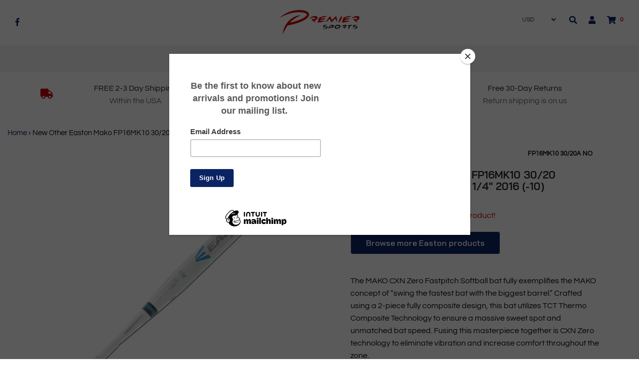

--- FILE ---
content_type: text/html; charset=utf-8
request_url: https://onepremiersports.com/products/new-other-easton-mako-fp16mk10-30-20-fastpitch-softball-bat-2-1-4-2016-10
body_size: 20908
content:
<!DOCTYPE html>
<!--[if lt IE 7 ]><html class="no-js ie ie6" lang="en"> <![endif]-->
<!--[if IE 7 ]><html class="no-js ie ie7" lang="en"> <![endif]-->
<!--[if IE 8 ]><html class="no-js ie ie8" lang="en"> <![endif]-->
<!--[if (gte IE 9)|!(IE)]><!-->
<html class="no-js" lang="en">
<!--<![endif]-->


<head>
<!-- Global site tag (gtag.js) - Google Analytics -->
<script async src="https://www.googletagmanager.com/gtag/js?id=UA-136365902-1"></script>
<script>
  window.dataLayer = window.dataLayer || [];
  function gtag(){dataLayer.push(arguments);}
  gtag('js', new Date());

  gtag('config', 'UA-136365902-1');
</script>

  
  
<script src="//onepremiersports.com/cdn/shop/t/3/assets/jquery-3.3.1.min.js?v=23846495244194134081604788089" type="text/javascript"></script>
<script src="//www.searchanise.com/widgets/shopify/init.js?a=5q4n1D3M6W"></script>



<script>
  window.dataLayer = window.dataLayer || [];
  function gtag(){dataLayer.push(arguments);}
  gtag('js', new Date());

  gtag('config', 'AW-774092211');
</script>

	<meta charset="utf-8">

	<!--[if lt IE 9]>
		<script src="//html5shim.googlecode.com/svn/trunk/html5.js"></script>
	<![endif]-->

	<title>
		New Other Easton Mako FP16MK10 30/20 Fastpitch Softball Bat 2 1/4&quot; 201 &ndash; PremierSports
	</title>
	
  		
  <script type="text/javascript">
		document.documentElement.className = document.documentElement.className.replace('no-js', 'js');
	</script>

	
	<meta name="description" content="The MAKO CXN Zero Fastpitch Softball bat fully exemplifies the MAKO concept of “swing the fastest bat with the biggest barrel.” Crafted using a 2-piece fully composite design, this bat utilizes TCT Thermo Composite Technology to ensure a massive sweet spot and unmatched bat speed. Fusing this masterpiece together is CX">
	

	
		<meta name="viewport" content="width=device-width, initial-scale=1, maximum-scale=1, user-scalable=0" />
	

	<meta property="og:site_name" content="PremierSports">
<meta property="og:url" content="https://onepremiersports.com/products/new-other-easton-mako-fp16mk10-30-20-fastpitch-softball-bat-2-1-4-2016-10">
<meta property="og:title" content="New Other Easton Mako FP16MK10 30/20 Fastpitch Softball Bat 2 1/4" 2016 (-10)">
<meta property="og:type" content="product">
<meta property="og:description" content="The MAKO CXN Zero Fastpitch Softball bat fully exemplifies the MAKO concept of “swing the fastest bat with the biggest barrel.” Crafted using a 2-piece fully composite design, this bat utilizes TCT Thermo Composite Technology to ensure a massive sweet spot and unmatched bat speed. Fusing this masterpiece together is CX"><meta property="og:price:amount" content="113.68">
  <meta property="og:price:currency" content="USD"><meta property="og:image" content="http://onepremiersports.com/cdn/shop/products/fp16mk10_201st_20shot_20edit_85ae21a6-d02a-4488-ab2c-3ac0dd682a00_1024x1024.jpg?v=1617568994">
<meta property="og:image:secure_url" content="https://onepremiersports.com/cdn/shop/products/fp16mk10_201st_20shot_20edit_85ae21a6-d02a-4488-ab2c-3ac0dd682a00_1024x1024.jpg?v=1617568994">

<meta name="twitter:site" content="@">
<meta name="twitter:card" content="summary_large_image">
<meta name="twitter:title" content="New Other Easton Mako FP16MK10 30/20 Fastpitch Softball Bat 2 1/4" 2016 (-10)">
<meta name="twitter:description" content="The MAKO CXN Zero Fastpitch Softball bat fully exemplifies the MAKO concept of “swing the fastest bat with the biggest barrel.” Crafted using a 2-piece fully composite design, this bat utilizes TCT Thermo Composite Technology to ensure a massive sweet spot and unmatched bat speed. Fusing this masterpiece together is CX">

	<link rel="canonical" href="https://onepremiersports.com/products/new-other-easton-mako-fp16mk10-30-20-fastpitch-softball-bat-2-1-4-2016-10" />

	<!-- CSS -->
	<link href="//onepremiersports.com/cdn/shop/t/3/assets/plugins.css?v=33832531187888191801759417600" rel="stylesheet" type="text/css" media="all" /> <link href="//onepremiersports.com/cdn/shop/t/3/assets/style.scss.css?v=61144088598420383591759417601" rel="stylesheet" type="text/css" media="all" />

	



	
		<link rel="shortcut icon" href="//onepremiersports.com/cdn/shop/files/Logo_Only_Transparent_32x32.png?v=1613168551" type="image/png">
	

	<link rel="sitemap" type="application/xml" title="Sitemap" href="/sitemap.xml" />

	 
 <script>window.performance && window.performance.mark && window.performance.mark('shopify.content_for_header.start');</script><meta id="shopify-digital-wallet" name="shopify-digital-wallet" content="/7306182692/digital_wallets/dialog">
<meta name="shopify-checkout-api-token" content="16c4425e009f0284145e04475b67d43c">
<meta id="in-context-paypal-metadata" data-shop-id="7306182692" data-venmo-supported="true" data-environment="production" data-locale="en_US" data-paypal-v4="true" data-currency="USD">
<link rel="alternate" type="application/json+oembed" href="https://onepremiersports.com/products/new-other-easton-mako-fp16mk10-30-20-fastpitch-softball-bat-2-1-4-2016-10.oembed">
<script async="async" src="/checkouts/internal/preloads.js?locale=en-US"></script>
<script id="shopify-features" type="application/json">{"accessToken":"16c4425e009f0284145e04475b67d43c","betas":["rich-media-storefront-analytics"],"domain":"onepremiersports.com","predictiveSearch":true,"shopId":7306182692,"locale":"en"}</script>
<script>var Shopify = Shopify || {};
Shopify.shop = "premiersports.myshopify.com";
Shopify.locale = "en";
Shopify.currency = {"active":"USD","rate":"1.0"};
Shopify.country = "US";
Shopify.theme = {"name":"Theme export  www-premierbats-com-envy-18-12-20...","id":115401457839,"schema_name":"Envy","schema_version":"19.0.1","theme_store_id":null,"role":"main"};
Shopify.theme.handle = "null";
Shopify.theme.style = {"id":null,"handle":null};
Shopify.cdnHost = "onepremiersports.com/cdn";
Shopify.routes = Shopify.routes || {};
Shopify.routes.root = "/";</script>
<script type="module">!function(o){(o.Shopify=o.Shopify||{}).modules=!0}(window);</script>
<script>!function(o){function n(){var o=[];function n(){o.push(Array.prototype.slice.apply(arguments))}return n.q=o,n}var t=o.Shopify=o.Shopify||{};t.loadFeatures=n(),t.autoloadFeatures=n()}(window);</script>
<script id="shop-js-analytics" type="application/json">{"pageType":"product"}</script>
<script defer="defer" async type="module" src="//onepremiersports.com/cdn/shopifycloud/shop-js/modules/v2/client.init-shop-cart-sync_BApSsMSl.en.esm.js"></script>
<script defer="defer" async type="module" src="//onepremiersports.com/cdn/shopifycloud/shop-js/modules/v2/chunk.common_CBoos6YZ.esm.js"></script>
<script type="module">
  await import("//onepremiersports.com/cdn/shopifycloud/shop-js/modules/v2/client.init-shop-cart-sync_BApSsMSl.en.esm.js");
await import("//onepremiersports.com/cdn/shopifycloud/shop-js/modules/v2/chunk.common_CBoos6YZ.esm.js");

  window.Shopify.SignInWithShop?.initShopCartSync?.({"fedCMEnabled":true,"windoidEnabled":true});

</script>
<script>(function() {
  var isLoaded = false;
  function asyncLoad() {
    if (isLoaded) return;
    isLoaded = true;
    var urls = ["https:\/\/chimpstatic.com\/mcjs-connected\/js\/users\/17426ba5e10a52f416f15dd22\/95575e5fcdc6c11f632f8a1f7.js?shop=premiersports.myshopify.com","https:\/\/static.klaviyo.com\/onsite\/js\/JJiEi3\/klaviyo.js?company_id=JJiEi3\u0026shop=premiersports.myshopify.com","\/\/searchserverapi1.com\/widgets\/shopify\/init.js?a=5q4n1D3M6W\u0026shop=premiersports.myshopify.com"];
    for (var i = 0; i < urls.length; i++) {
      var s = document.createElement('script');
      s.type = 'text/javascript';
      s.async = true;
      s.src = urls[i];
      var x = document.getElementsByTagName('script')[0];
      x.parentNode.insertBefore(s, x);
    }
  };
  if(window.attachEvent) {
    window.attachEvent('onload', asyncLoad);
  } else {
    window.addEventListener('load', asyncLoad, false);
  }
})();</script>
<script id="__st">var __st={"a":7306182692,"offset":-18000,"reqid":"981f7ddc-1fdc-4647-ac6d-3a001d8b3d91-1768913007","pageurl":"onepremiersports.com\/products\/new-other-easton-mako-fp16mk10-30-20-fastpitch-softball-bat-2-1-4-2016-10","u":"0eb56428f250","p":"product","rtyp":"product","rid":1576605155364};</script>
<script>window.ShopifyPaypalV4VisibilityTracking = true;</script>
<script id="captcha-bootstrap">!function(){'use strict';const t='contact',e='account',n='new_comment',o=[[t,t],['blogs',n],['comments',n],[t,'customer']],c=[[e,'customer_login'],[e,'guest_login'],[e,'recover_customer_password'],[e,'create_customer']],r=t=>t.map((([t,e])=>`form[action*='/${t}']:not([data-nocaptcha='true']) input[name='form_type'][value='${e}']`)).join(','),a=t=>()=>t?[...document.querySelectorAll(t)].map((t=>t.form)):[];function s(){const t=[...o],e=r(t);return a(e)}const i='password',u='form_key',d=['recaptcha-v3-token','g-recaptcha-response','h-captcha-response',i],f=()=>{try{return window.sessionStorage}catch{return}},m='__shopify_v',_=t=>t.elements[u];function p(t,e,n=!1){try{const o=window.sessionStorage,c=JSON.parse(o.getItem(e)),{data:r}=function(t){const{data:e,action:n}=t;return t[m]||n?{data:e,action:n}:{data:t,action:n}}(c);for(const[e,n]of Object.entries(r))t.elements[e]&&(t.elements[e].value=n);n&&o.removeItem(e)}catch(o){console.error('form repopulation failed',{error:o})}}const l='form_type',E='cptcha';function T(t){t.dataset[E]=!0}const w=window,h=w.document,L='Shopify',v='ce_forms',y='captcha';let A=!1;((t,e)=>{const n=(g='f06e6c50-85a8-45c8-87d0-21a2b65856fe',I='https://cdn.shopify.com/shopifycloud/storefront-forms-hcaptcha/ce_storefront_forms_captcha_hcaptcha.v1.5.2.iife.js',D={infoText:'Protected by hCaptcha',privacyText:'Privacy',termsText:'Terms'},(t,e,n)=>{const o=w[L][v],c=o.bindForm;if(c)return c(t,g,e,D).then(n);var r;o.q.push([[t,g,e,D],n]),r=I,A||(h.body.append(Object.assign(h.createElement('script'),{id:'captcha-provider',async:!0,src:r})),A=!0)});var g,I,D;w[L]=w[L]||{},w[L][v]=w[L][v]||{},w[L][v].q=[],w[L][y]=w[L][y]||{},w[L][y].protect=function(t,e){n(t,void 0,e),T(t)},Object.freeze(w[L][y]),function(t,e,n,w,h,L){const[v,y,A,g]=function(t,e,n){const i=e?o:[],u=t?c:[],d=[...i,...u],f=r(d),m=r(i),_=r(d.filter((([t,e])=>n.includes(e))));return[a(f),a(m),a(_),s()]}(w,h,L),I=t=>{const e=t.target;return e instanceof HTMLFormElement?e:e&&e.form},D=t=>v().includes(t);t.addEventListener('submit',(t=>{const e=I(t);if(!e)return;const n=D(e)&&!e.dataset.hcaptchaBound&&!e.dataset.recaptchaBound,o=_(e),c=g().includes(e)&&(!o||!o.value);(n||c)&&t.preventDefault(),c&&!n&&(function(t){try{if(!f())return;!function(t){const e=f();if(!e)return;const n=_(t);if(!n)return;const o=n.value;o&&e.removeItem(o)}(t);const e=Array.from(Array(32),(()=>Math.random().toString(36)[2])).join('');!function(t,e){_(t)||t.append(Object.assign(document.createElement('input'),{type:'hidden',name:u})),t.elements[u].value=e}(t,e),function(t,e){const n=f();if(!n)return;const o=[...t.querySelectorAll(`input[type='${i}']`)].map((({name:t})=>t)),c=[...d,...o],r={};for(const[a,s]of new FormData(t).entries())c.includes(a)||(r[a]=s);n.setItem(e,JSON.stringify({[m]:1,action:t.action,data:r}))}(t,e)}catch(e){console.error('failed to persist form',e)}}(e),e.submit())}));const S=(t,e)=>{t&&!t.dataset[E]&&(n(t,e.some((e=>e===t))),T(t))};for(const o of['focusin','change'])t.addEventListener(o,(t=>{const e=I(t);D(e)&&S(e,y())}));const B=e.get('form_key'),M=e.get(l),P=B&&M;t.addEventListener('DOMContentLoaded',(()=>{const t=y();if(P)for(const e of t)e.elements[l].value===M&&p(e,B);[...new Set([...A(),...v().filter((t=>'true'===t.dataset.shopifyCaptcha))])].forEach((e=>S(e,t)))}))}(h,new URLSearchParams(w.location.search),n,t,e,['guest_login'])})(!0,!0)}();</script>
<script integrity="sha256-4kQ18oKyAcykRKYeNunJcIwy7WH5gtpwJnB7kiuLZ1E=" data-source-attribution="shopify.loadfeatures" defer="defer" src="//onepremiersports.com/cdn/shopifycloud/storefront/assets/storefront/load_feature-a0a9edcb.js" crossorigin="anonymous"></script>
<script data-source-attribution="shopify.dynamic_checkout.dynamic.init">var Shopify=Shopify||{};Shopify.PaymentButton=Shopify.PaymentButton||{isStorefrontPortableWallets:!0,init:function(){window.Shopify.PaymentButton.init=function(){};var t=document.createElement("script");t.src="https://onepremiersports.com/cdn/shopifycloud/portable-wallets/latest/portable-wallets.en.js",t.type="module",document.head.appendChild(t)}};
</script>
<script data-source-attribution="shopify.dynamic_checkout.buyer_consent">
  function portableWalletsHideBuyerConsent(e){var t=document.getElementById("shopify-buyer-consent"),n=document.getElementById("shopify-subscription-policy-button");t&&n&&(t.classList.add("hidden"),t.setAttribute("aria-hidden","true"),n.removeEventListener("click",e))}function portableWalletsShowBuyerConsent(e){var t=document.getElementById("shopify-buyer-consent"),n=document.getElementById("shopify-subscription-policy-button");t&&n&&(t.classList.remove("hidden"),t.removeAttribute("aria-hidden"),n.addEventListener("click",e))}window.Shopify?.PaymentButton&&(window.Shopify.PaymentButton.hideBuyerConsent=portableWalletsHideBuyerConsent,window.Shopify.PaymentButton.showBuyerConsent=portableWalletsShowBuyerConsent);
</script>
<script data-source-attribution="shopify.dynamic_checkout.cart.bootstrap">document.addEventListener("DOMContentLoaded",(function(){function t(){return document.querySelector("shopify-accelerated-checkout-cart, shopify-accelerated-checkout")}if(t())Shopify.PaymentButton.init();else{new MutationObserver((function(e,n){t()&&(Shopify.PaymentButton.init(),n.disconnect())})).observe(document.body,{childList:!0,subtree:!0})}}));
</script>
<link id="shopify-accelerated-checkout-styles" rel="stylesheet" media="screen" href="https://onepremiersports.com/cdn/shopifycloud/portable-wallets/latest/accelerated-checkout-backwards-compat.css" crossorigin="anonymous">
<style id="shopify-accelerated-checkout-cart">
        #shopify-buyer-consent {
  margin-top: 1em;
  display: inline-block;
  width: 100%;
}

#shopify-buyer-consent.hidden {
  display: none;
}

#shopify-subscription-policy-button {
  background: none;
  border: none;
  padding: 0;
  text-decoration: underline;
  font-size: inherit;
  cursor: pointer;
}

#shopify-subscription-policy-button::before {
  box-shadow: none;
}

      </style>

<script>window.performance && window.performance.mark && window.performance.mark('shopify.content_for_header.end');</script>

	<script type="text/javascript">
	window.lazySizesConfig = window.lazySizesConfig || {};
	window.lazySizesConfig.rias = window.lazySizesConfig.rias || {};

	// configure available widths to replace with the {width} placeholder
	window.lazySizesConfig.rias.widths = [150, 300, 600, 900, 1200, 1500, 1800, 2100];
	</script>

	

	<script src="//onepremiersports.com/cdn/shop/t/3/assets/plugins.js?v=67531788943777300511604788091" type="text/javascript"></script>
	<script src="//onepremiersports.com/cdn/shop/t/3/assets/custom.js?v=42432246298891850651604788077" type="text/javascript"></script>
	<script src="//onepremiersports.com/cdn/shop/t/3/assets/sections.js?v=74985665857289890261604788108" type="text/javascript"></script>






<link href="https://monorail-edge.shopifysvc.com" rel="dns-prefetch">
<script>(function(){if ("sendBeacon" in navigator && "performance" in window) {try {var session_token_from_headers = performance.getEntriesByType('navigation')[0].serverTiming.find(x => x.name == '_s').description;} catch {var session_token_from_headers = undefined;}var session_cookie_matches = document.cookie.match(/_shopify_s=([^;]*)/);var session_token_from_cookie = session_cookie_matches && session_cookie_matches.length === 2 ? session_cookie_matches[1] : "";var session_token = session_token_from_headers || session_token_from_cookie || "";function handle_abandonment_event(e) {var entries = performance.getEntries().filter(function(entry) {return /monorail-edge.shopifysvc.com/.test(entry.name);});if (!window.abandonment_tracked && entries.length === 0) {window.abandonment_tracked = true;var currentMs = Date.now();var navigation_start = performance.timing.navigationStart;var payload = {shop_id: 7306182692,url: window.location.href,navigation_start,duration: currentMs - navigation_start,session_token,page_type: "product"};window.navigator.sendBeacon("https://monorail-edge.shopifysvc.com/v1/produce", JSON.stringify({schema_id: "online_store_buyer_site_abandonment/1.1",payload: payload,metadata: {event_created_at_ms: currentMs,event_sent_at_ms: currentMs}}));}}window.addEventListener('pagehide', handle_abandonment_event);}}());</script>
<script id="web-pixels-manager-setup">(function e(e,d,r,n,o){if(void 0===o&&(o={}),!Boolean(null===(a=null===(i=window.Shopify)||void 0===i?void 0:i.analytics)||void 0===a?void 0:a.replayQueue)){var i,a;window.Shopify=window.Shopify||{};var t=window.Shopify;t.analytics=t.analytics||{};var s=t.analytics;s.replayQueue=[],s.publish=function(e,d,r){return s.replayQueue.push([e,d,r]),!0};try{self.performance.mark("wpm:start")}catch(e){}var l=function(){var e={modern:/Edge?\/(1{2}[4-9]|1[2-9]\d|[2-9]\d{2}|\d{4,})\.\d+(\.\d+|)|Firefox\/(1{2}[4-9]|1[2-9]\d|[2-9]\d{2}|\d{4,})\.\d+(\.\d+|)|Chrom(ium|e)\/(9{2}|\d{3,})\.\d+(\.\d+|)|(Maci|X1{2}).+ Version\/(15\.\d+|(1[6-9]|[2-9]\d|\d{3,})\.\d+)([,.]\d+|)( \(\w+\)|)( Mobile\/\w+|) Safari\/|Chrome.+OPR\/(9{2}|\d{3,})\.\d+\.\d+|(CPU[ +]OS|iPhone[ +]OS|CPU[ +]iPhone|CPU IPhone OS|CPU iPad OS)[ +]+(15[._]\d+|(1[6-9]|[2-9]\d|\d{3,})[._]\d+)([._]\d+|)|Android:?[ /-](13[3-9]|1[4-9]\d|[2-9]\d{2}|\d{4,})(\.\d+|)(\.\d+|)|Android.+Firefox\/(13[5-9]|1[4-9]\d|[2-9]\d{2}|\d{4,})\.\d+(\.\d+|)|Android.+Chrom(ium|e)\/(13[3-9]|1[4-9]\d|[2-9]\d{2}|\d{4,})\.\d+(\.\d+|)|SamsungBrowser\/([2-9]\d|\d{3,})\.\d+/,legacy:/Edge?\/(1[6-9]|[2-9]\d|\d{3,})\.\d+(\.\d+|)|Firefox\/(5[4-9]|[6-9]\d|\d{3,})\.\d+(\.\d+|)|Chrom(ium|e)\/(5[1-9]|[6-9]\d|\d{3,})\.\d+(\.\d+|)([\d.]+$|.*Safari\/(?![\d.]+ Edge\/[\d.]+$))|(Maci|X1{2}).+ Version\/(10\.\d+|(1[1-9]|[2-9]\d|\d{3,})\.\d+)([,.]\d+|)( \(\w+\)|)( Mobile\/\w+|) Safari\/|Chrome.+OPR\/(3[89]|[4-9]\d|\d{3,})\.\d+\.\d+|(CPU[ +]OS|iPhone[ +]OS|CPU[ +]iPhone|CPU IPhone OS|CPU iPad OS)[ +]+(10[._]\d+|(1[1-9]|[2-9]\d|\d{3,})[._]\d+)([._]\d+|)|Android:?[ /-](13[3-9]|1[4-9]\d|[2-9]\d{2}|\d{4,})(\.\d+|)(\.\d+|)|Mobile Safari.+OPR\/([89]\d|\d{3,})\.\d+\.\d+|Android.+Firefox\/(13[5-9]|1[4-9]\d|[2-9]\d{2}|\d{4,})\.\d+(\.\d+|)|Android.+Chrom(ium|e)\/(13[3-9]|1[4-9]\d|[2-9]\d{2}|\d{4,})\.\d+(\.\d+|)|Android.+(UC? ?Browser|UCWEB|U3)[ /]?(15\.([5-9]|\d{2,})|(1[6-9]|[2-9]\d|\d{3,})\.\d+)\.\d+|SamsungBrowser\/(5\.\d+|([6-9]|\d{2,})\.\d+)|Android.+MQ{2}Browser\/(14(\.(9|\d{2,})|)|(1[5-9]|[2-9]\d|\d{3,})(\.\d+|))(\.\d+|)|K[Aa][Ii]OS\/(3\.\d+|([4-9]|\d{2,})\.\d+)(\.\d+|)/},d=e.modern,r=e.legacy,n=navigator.userAgent;return n.match(d)?"modern":n.match(r)?"legacy":"unknown"}(),u="modern"===l?"modern":"legacy",c=(null!=n?n:{modern:"",legacy:""})[u],f=function(e){return[e.baseUrl,"/wpm","/b",e.hashVersion,"modern"===e.buildTarget?"m":"l",".js"].join("")}({baseUrl:d,hashVersion:r,buildTarget:u}),m=function(e){var d=e.version,r=e.bundleTarget,n=e.surface,o=e.pageUrl,i=e.monorailEndpoint;return{emit:function(e){var a=e.status,t=e.errorMsg,s=(new Date).getTime(),l=JSON.stringify({metadata:{event_sent_at_ms:s},events:[{schema_id:"web_pixels_manager_load/3.1",payload:{version:d,bundle_target:r,page_url:o,status:a,surface:n,error_msg:t},metadata:{event_created_at_ms:s}}]});if(!i)return console&&console.warn&&console.warn("[Web Pixels Manager] No Monorail endpoint provided, skipping logging."),!1;try{return self.navigator.sendBeacon.bind(self.navigator)(i,l)}catch(e){}var u=new XMLHttpRequest;try{return u.open("POST",i,!0),u.setRequestHeader("Content-Type","text/plain"),u.send(l),!0}catch(e){return console&&console.warn&&console.warn("[Web Pixels Manager] Got an unhandled error while logging to Monorail."),!1}}}}({version:r,bundleTarget:l,surface:e.surface,pageUrl:self.location.href,monorailEndpoint:e.monorailEndpoint});try{o.browserTarget=l,function(e){var d=e.src,r=e.async,n=void 0===r||r,o=e.onload,i=e.onerror,a=e.sri,t=e.scriptDataAttributes,s=void 0===t?{}:t,l=document.createElement("script"),u=document.querySelector("head"),c=document.querySelector("body");if(l.async=n,l.src=d,a&&(l.integrity=a,l.crossOrigin="anonymous"),s)for(var f in s)if(Object.prototype.hasOwnProperty.call(s,f))try{l.dataset[f]=s[f]}catch(e){}if(o&&l.addEventListener("load",o),i&&l.addEventListener("error",i),u)u.appendChild(l);else{if(!c)throw new Error("Did not find a head or body element to append the script");c.appendChild(l)}}({src:f,async:!0,onload:function(){if(!function(){var e,d;return Boolean(null===(d=null===(e=window.Shopify)||void 0===e?void 0:e.analytics)||void 0===d?void 0:d.initialized)}()){var d=window.webPixelsManager.init(e)||void 0;if(d){var r=window.Shopify.analytics;r.replayQueue.forEach((function(e){var r=e[0],n=e[1],o=e[2];d.publishCustomEvent(r,n,o)})),r.replayQueue=[],r.publish=d.publishCustomEvent,r.visitor=d.visitor,r.initialized=!0}}},onerror:function(){return m.emit({status:"failed",errorMsg:"".concat(f," has failed to load")})},sri:function(e){var d=/^sha384-[A-Za-z0-9+/=]+$/;return"string"==typeof e&&d.test(e)}(c)?c:"",scriptDataAttributes:o}),m.emit({status:"loading"})}catch(e){m.emit({status:"failed",errorMsg:(null==e?void 0:e.message)||"Unknown error"})}}})({shopId: 7306182692,storefrontBaseUrl: "https://onepremiersports.com",extensionsBaseUrl: "https://extensions.shopifycdn.com/cdn/shopifycloud/web-pixels-manager",monorailEndpoint: "https://monorail-edge.shopifysvc.com/unstable/produce_batch",surface: "storefront-renderer",enabledBetaFlags: ["2dca8a86"],webPixelsConfigList: [{"id":"751501566","configuration":"{\"apiKey\":\"5q4n1D3M6W\", \"host\":\"searchserverapi1.com\"}","eventPayloadVersion":"v1","runtimeContext":"STRICT","scriptVersion":"5559ea45e47b67d15b30b79e7c6719da","type":"APP","apiClientId":578825,"privacyPurposes":["ANALYTICS"],"dataSharingAdjustments":{"protectedCustomerApprovalScopes":["read_customer_personal_data"]}},{"id":"56525054","eventPayloadVersion":"v1","runtimeContext":"LAX","scriptVersion":"1","type":"CUSTOM","privacyPurposes":["MARKETING"],"name":"Meta pixel (migrated)"},{"id":"shopify-app-pixel","configuration":"{}","eventPayloadVersion":"v1","runtimeContext":"STRICT","scriptVersion":"0450","apiClientId":"shopify-pixel","type":"APP","privacyPurposes":["ANALYTICS","MARKETING"]},{"id":"shopify-custom-pixel","eventPayloadVersion":"v1","runtimeContext":"LAX","scriptVersion":"0450","apiClientId":"shopify-pixel","type":"CUSTOM","privacyPurposes":["ANALYTICS","MARKETING"]}],isMerchantRequest: false,initData: {"shop":{"name":"PremierSports","paymentSettings":{"currencyCode":"USD"},"myshopifyDomain":"premiersports.myshopify.com","countryCode":"US","storefrontUrl":"https:\/\/onepremiersports.com"},"customer":null,"cart":null,"checkout":null,"productVariants":[{"price":{"amount":113.68,"currencyCode":"USD"},"product":{"title":"New Other Easton Mako FP16MK10 30\/20 Fastpitch Softball Bat 2 1\/4\" 2016 (-10)","vendor":"Easton","id":"1576605155364","untranslatedTitle":"New Other Easton Mako FP16MK10 30\/20 Fastpitch Softball Bat 2 1\/4\" 2016 (-10)","url":"\/products\/new-other-easton-mako-fp16mk10-30-20-fastpitch-softball-bat-2-1-4-2016-10","type":"Fastpitch Softball"},"id":"12184913281060","image":{"src":"\/\/onepremiersports.com\/cdn\/shop\/products\/fp16mk10_201st_20shot_20edit_85ae21a6-d02a-4488-ab2c-3ac0dd682a00.jpg?v=1617568994"},"sku":"FP16MK10 30\/20A NO","title":"White\/Blue","untranslatedTitle":"White\/Blue"}],"purchasingCompany":null},},"https://onepremiersports.com/cdn","fcfee988w5aeb613cpc8e4bc33m6693e112",{"modern":"","legacy":""},{"shopId":"7306182692","storefrontBaseUrl":"https:\/\/onepremiersports.com","extensionBaseUrl":"https:\/\/extensions.shopifycdn.com\/cdn\/shopifycloud\/web-pixels-manager","surface":"storefront-renderer","enabledBetaFlags":"[\"2dca8a86\"]","isMerchantRequest":"false","hashVersion":"fcfee988w5aeb613cpc8e4bc33m6693e112","publish":"custom","events":"[[\"page_viewed\",{}],[\"product_viewed\",{\"productVariant\":{\"price\":{\"amount\":113.68,\"currencyCode\":\"USD\"},\"product\":{\"title\":\"New Other Easton Mako FP16MK10 30\/20 Fastpitch Softball Bat 2 1\/4\\\" 2016 (-10)\",\"vendor\":\"Easton\",\"id\":\"1576605155364\",\"untranslatedTitle\":\"New Other Easton Mako FP16MK10 30\/20 Fastpitch Softball Bat 2 1\/4\\\" 2016 (-10)\",\"url\":\"\/products\/new-other-easton-mako-fp16mk10-30-20-fastpitch-softball-bat-2-1-4-2016-10\",\"type\":\"Fastpitch Softball\"},\"id\":\"12184913281060\",\"image\":{\"src\":\"\/\/onepremiersports.com\/cdn\/shop\/products\/fp16mk10_201st_20shot_20edit_85ae21a6-d02a-4488-ab2c-3ac0dd682a00.jpg?v=1617568994\"},\"sku\":\"FP16MK10 30\/20A NO\",\"title\":\"White\/Blue\",\"untranslatedTitle\":\"White\/Blue\"}}]]"});</script><script>
  window.ShopifyAnalytics = window.ShopifyAnalytics || {};
  window.ShopifyAnalytics.meta = window.ShopifyAnalytics.meta || {};
  window.ShopifyAnalytics.meta.currency = 'USD';
  var meta = {"product":{"id":1576605155364,"gid":"gid:\/\/shopify\/Product\/1576605155364","vendor":"Easton","type":"Fastpitch Softball","handle":"new-other-easton-mako-fp16mk10-30-20-fastpitch-softball-bat-2-1-4-2016-10","variants":[{"id":12184913281060,"price":11368,"name":"New Other Easton Mako FP16MK10 30\/20 Fastpitch Softball Bat 2 1\/4\" 2016 (-10) - White\/Blue","public_title":"White\/Blue","sku":"FP16MK10 30\/20A NO"}],"remote":false},"page":{"pageType":"product","resourceType":"product","resourceId":1576605155364,"requestId":"981f7ddc-1fdc-4647-ac6d-3a001d8b3d91-1768913007"}};
  for (var attr in meta) {
    window.ShopifyAnalytics.meta[attr] = meta[attr];
  }
</script>
<script class="analytics">
  (function () {
    var customDocumentWrite = function(content) {
      var jquery = null;

      if (window.jQuery) {
        jquery = window.jQuery;
      } else if (window.Checkout && window.Checkout.$) {
        jquery = window.Checkout.$;
      }

      if (jquery) {
        jquery('body').append(content);
      }
    };

    var hasLoggedConversion = function(token) {
      if (token) {
        return document.cookie.indexOf('loggedConversion=' + token) !== -1;
      }
      return false;
    }

    var setCookieIfConversion = function(token) {
      if (token) {
        var twoMonthsFromNow = new Date(Date.now());
        twoMonthsFromNow.setMonth(twoMonthsFromNow.getMonth() + 2);

        document.cookie = 'loggedConversion=' + token + '; expires=' + twoMonthsFromNow;
      }
    }

    var trekkie = window.ShopifyAnalytics.lib = window.trekkie = window.trekkie || [];
    if (trekkie.integrations) {
      return;
    }
    trekkie.methods = [
      'identify',
      'page',
      'ready',
      'track',
      'trackForm',
      'trackLink'
    ];
    trekkie.factory = function(method) {
      return function() {
        var args = Array.prototype.slice.call(arguments);
        args.unshift(method);
        trekkie.push(args);
        return trekkie;
      };
    };
    for (var i = 0; i < trekkie.methods.length; i++) {
      var key = trekkie.methods[i];
      trekkie[key] = trekkie.factory(key);
    }
    trekkie.load = function(config) {
      trekkie.config = config || {};
      trekkie.config.initialDocumentCookie = document.cookie;
      var first = document.getElementsByTagName('script')[0];
      var script = document.createElement('script');
      script.type = 'text/javascript';
      script.onerror = function(e) {
        var scriptFallback = document.createElement('script');
        scriptFallback.type = 'text/javascript';
        scriptFallback.onerror = function(error) {
                var Monorail = {
      produce: function produce(monorailDomain, schemaId, payload) {
        var currentMs = new Date().getTime();
        var event = {
          schema_id: schemaId,
          payload: payload,
          metadata: {
            event_created_at_ms: currentMs,
            event_sent_at_ms: currentMs
          }
        };
        return Monorail.sendRequest("https://" + monorailDomain + "/v1/produce", JSON.stringify(event));
      },
      sendRequest: function sendRequest(endpointUrl, payload) {
        // Try the sendBeacon API
        if (window && window.navigator && typeof window.navigator.sendBeacon === 'function' && typeof window.Blob === 'function' && !Monorail.isIos12()) {
          var blobData = new window.Blob([payload], {
            type: 'text/plain'
          });

          if (window.navigator.sendBeacon(endpointUrl, blobData)) {
            return true;
          } // sendBeacon was not successful

        } // XHR beacon

        var xhr = new XMLHttpRequest();

        try {
          xhr.open('POST', endpointUrl);
          xhr.setRequestHeader('Content-Type', 'text/plain');
          xhr.send(payload);
        } catch (e) {
          console.log(e);
        }

        return false;
      },
      isIos12: function isIos12() {
        return window.navigator.userAgent.lastIndexOf('iPhone; CPU iPhone OS 12_') !== -1 || window.navigator.userAgent.lastIndexOf('iPad; CPU OS 12_') !== -1;
      }
    };
    Monorail.produce('monorail-edge.shopifysvc.com',
      'trekkie_storefront_load_errors/1.1',
      {shop_id: 7306182692,
      theme_id: 115401457839,
      app_name: "storefront",
      context_url: window.location.href,
      source_url: "//onepremiersports.com/cdn/s/trekkie.storefront.cd680fe47e6c39ca5d5df5f0a32d569bc48c0f27.min.js"});

        };
        scriptFallback.async = true;
        scriptFallback.src = '//onepremiersports.com/cdn/s/trekkie.storefront.cd680fe47e6c39ca5d5df5f0a32d569bc48c0f27.min.js';
        first.parentNode.insertBefore(scriptFallback, first);
      };
      script.async = true;
      script.src = '//onepremiersports.com/cdn/s/trekkie.storefront.cd680fe47e6c39ca5d5df5f0a32d569bc48c0f27.min.js';
      first.parentNode.insertBefore(script, first);
    };
    trekkie.load(
      {"Trekkie":{"appName":"storefront","development":false,"defaultAttributes":{"shopId":7306182692,"isMerchantRequest":null,"themeId":115401457839,"themeCityHash":"11442412789407616628","contentLanguage":"en","currency":"USD","eventMetadataId":"853b883b-57b6-4ab9-9ab2-d0f68861f6a5"},"isServerSideCookieWritingEnabled":true,"monorailRegion":"shop_domain","enabledBetaFlags":["65f19447"]},"Session Attribution":{},"S2S":{"facebookCapiEnabled":false,"source":"trekkie-storefront-renderer","apiClientId":580111}}
    );

    var loaded = false;
    trekkie.ready(function() {
      if (loaded) return;
      loaded = true;

      window.ShopifyAnalytics.lib = window.trekkie;

      var originalDocumentWrite = document.write;
      document.write = customDocumentWrite;
      try { window.ShopifyAnalytics.merchantGoogleAnalytics.call(this); } catch(error) {};
      document.write = originalDocumentWrite;

      window.ShopifyAnalytics.lib.page(null,{"pageType":"product","resourceType":"product","resourceId":1576605155364,"requestId":"981f7ddc-1fdc-4647-ac6d-3a001d8b3d91-1768913007","shopifyEmitted":true});

      var match = window.location.pathname.match(/checkouts\/(.+)\/(thank_you|post_purchase)/)
      var token = match? match[1]: undefined;
      if (!hasLoggedConversion(token)) {
        setCookieIfConversion(token);
        window.ShopifyAnalytics.lib.track("Viewed Product",{"currency":"USD","variantId":12184913281060,"productId":1576605155364,"productGid":"gid:\/\/shopify\/Product\/1576605155364","name":"New Other Easton Mako FP16MK10 30\/20 Fastpitch Softball Bat 2 1\/4\" 2016 (-10) - White\/Blue","price":"113.68","sku":"FP16MK10 30\/20A NO","brand":"Easton","variant":"White\/Blue","category":"Fastpitch Softball","nonInteraction":true,"remote":false},undefined,undefined,{"shopifyEmitted":true});
      window.ShopifyAnalytics.lib.track("monorail:\/\/trekkie_storefront_viewed_product\/1.1",{"currency":"USD","variantId":12184913281060,"productId":1576605155364,"productGid":"gid:\/\/shopify\/Product\/1576605155364","name":"New Other Easton Mako FP16MK10 30\/20 Fastpitch Softball Bat 2 1\/4\" 2016 (-10) - White\/Blue","price":"113.68","sku":"FP16MK10 30\/20A NO","brand":"Easton","variant":"White\/Blue","category":"Fastpitch Softball","nonInteraction":true,"remote":false,"referer":"https:\/\/onepremiersports.com\/products\/new-other-easton-mako-fp16mk10-30-20-fastpitch-softball-bat-2-1-4-2016-10"});
      }
    });


        var eventsListenerScript = document.createElement('script');
        eventsListenerScript.async = true;
        eventsListenerScript.src = "//onepremiersports.com/cdn/shopifycloud/storefront/assets/shop_events_listener-3da45d37.js";
        document.getElementsByTagName('head')[0].appendChild(eventsListenerScript);

})();</script>
  <script>
  if (!window.ga || (window.ga && typeof window.ga !== 'function')) {
    window.ga = function ga() {
      (window.ga.q = window.ga.q || []).push(arguments);
      if (window.Shopify && window.Shopify.analytics && typeof window.Shopify.analytics.publish === 'function') {
        window.Shopify.analytics.publish("ga_stub_called", {}, {sendTo: "google_osp_migration"});
      }
      console.error("Shopify's Google Analytics stub called with:", Array.from(arguments), "\nSee https://help.shopify.com/manual/promoting-marketing/pixels/pixel-migration#google for more information.");
    };
    if (window.Shopify && window.Shopify.analytics && typeof window.Shopify.analytics.publish === 'function') {
      window.Shopify.analytics.publish("ga_stub_initialized", {}, {sendTo: "google_osp_migration"});
    }
  }
</script>
<script
  defer
  src="https://onepremiersports.com/cdn/shopifycloud/perf-kit/shopify-perf-kit-3.0.4.min.js"
  data-application="storefront-renderer"
  data-shop-id="7306182692"
  data-render-region="gcp-us-central1"
  data-page-type="product"
  data-theme-instance-id="115401457839"
  data-theme-name="Envy"
  data-theme-version="19.0.1"
  data-monorail-region="shop_domain"
  data-resource-timing-sampling-rate="10"
  data-shs="true"
  data-shs-beacon="true"
  data-shs-export-with-fetch="true"
  data-shs-logs-sample-rate="1"
  data-shs-beacon-endpoint="https://onepremiersports.com/api/collect"
></script>
 <body id="new-other-easton-mako-fp16mk10-30-20-fastpitch-softball-bat-2-1-4-quot-201" class="template-product flexbox-wrapper animations-disabled">

  <div id="cartSlideoutWrapper" class="envy-shopping-right slideout-panel-hidden">

		<a href="#sidr" class="slide-menu sidr-close-icon cart-menu-close"><i class="fas fa-times" aria-hidden="true"></i></a>

		<div>
			<h4><span class="cart-item-count item-count">0</span></h4>
			<span class="cart-item-count-text">items in your cart</span>
		</div>

		<div>
			<h4><span class="cart-item-price" id="cart-price"><span class="money">$0.00</span></span></h4>
			<span class="cart-item-price-text">total cart value</span>
		</div>

		<div class="slide-checkout-buttons">
			<a href="/cart" class="btn btn-success">View your Shopping Cart</a><br />
			<a href="#sidr" class="btn btn-default cart-menu-close">Continue Shopping</a><br />
		</div>
</div>

	<div id="main-body">
      
		<div id="slideout-overlay"></div>

		<div id="shopify-section-announcement-bar" class="shopify-section">


</div>
		<div id="shopify-section-header" class="shopify-section"><!-- Google Tag Manager -->
<script>(function(w,d,s,l,i){w[l]=w[l]||[];w[l].push({'gtm.start':
new Date().getTime(),event:'gtm.js'});var f=d.getElementsByTagName(s)[0],
j=d.createElement(s),dl=l!='dataLayer'?'&l='+l:'';j.async=true;j.src=
'https://www.googletagmanager.com/gtm.js?id='+i+dl;f.parentNode.insertBefore(j,f);
})(window,document,'script','dataLayer','GTM-TNLFSSQ');</script>
<!-- End Google Tag Manager -->





<style>
  .site-header__logo-image img {
	  max-width: 160px!important;
    
	  margin: 0 auto;
    
  }

  #main-navigation-wrapper{
    padding: 5px 0;
  }

  .sticky-header-menu #main-navigation-wrapper{
    margin-left: 198px;
  }

  #site-header .far,
  #site-header .fas,
  #site-header .fal,
  #site-header .fab,
  .sticky-header-wrapper .far,
  .sticky-header-wrapper .fas,
  .sticky-header-wrapper .fal{
    font-size: 16px;
  }

  @media screen and (max-width: 768px) {
    .sticky-header-wrapper .far,
    .sticky-header-wrapper .fas,
    .sticky-header-wrapper .fal,
    .mobile-header-wrap .far,
    .mobile-header-wrap .fas,
    .mobile-header-wrap .fal{
      font-size: 20px;
    }
  }

  
      #site-title{
        padding: 0px;
      }

    

</style>







<div class="header-wrapper">



<div class="header-logo-wrapper" data-section-id="header" data-section-type="header-section">

<nav id="menu" class="mobile-menu--wrapper slideout-panel-hidden">

  

<script type="application/json" id="mobile-menu-data">
{
    
        
        "apparel": {
            "level": 0,
            "url": "/collections/athletic-apparel",
            "title": "Apparel",
            "links": [
                
            ]
        }
        
    
        ,
        "bags": {
            "level": 0,
            "url": "/collections/bags",
            "title": "Bags",
            "links": [
                
            ]
        }
        
    
        ,
        "shoes": {
            "level": 0,
            "url": "/collections/shoes",
            "title": "Shoes",
            "links": [
                
                    "shoes--all-cleats",
                
                    "shoes--baseball-cleats",
                
                    "shoes--softball-cleats",
                
                    "shoes--soccer-cleats",
                
                    "shoes--football-cleats",
                
                    "shoes--tennis-shoes",
                
                    "shoes--running-shoes",
                
                    "shoes--track-field-spikes"
                
            ]
        }
        
        , "shoes--all-cleats": {
            "level": 1,
            "url": "/collections/cleats",
            "title": "All Cleats",
            "links": [
                
            ]
        }
        
        
        , "shoes--baseball-cleats": {
            "level": 1,
            "url": "/collections/baseball-cleats",
            "title": "Baseball Cleats",
            "links": [
                
            ]
        }
        
        
        , "shoes--softball-cleats": {
            "level": 1,
            "url": "/collections/softball-cleats",
            "title": "Softball Cleats",
            "links": [
                
            ]
        }
        
        
        , "shoes--soccer-cleats": {
            "level": 1,
            "url": "/collections/soccer-cleats",
            "title": "Soccer Cleats",
            "links": [
                
            ]
        }
        
        
        , "shoes--football-cleats": {
            "level": 1,
            "url": "/collections/football-cleats",
            "title": "Football Cleats",
            "links": [
                
            ]
        }
        
        
        , "shoes--tennis-shoes": {
            "level": 1,
            "url": "/collections/tennis-shoes",
            "title": "Tennis Shoes",
            "links": [
                
            ]
        }
        
        
        , "shoes--running-shoes": {
            "level": 1,
            "url": "/collections/running-shoes",
            "title": "Running Shoes",
            "links": [
                
            ]
        }
        
        
        , "shoes--track-field-spikes": {
            "level": 1,
            "url": "/collections/track-field-spikes",
            "title": "Track &amp; Field Spikes",
            "links": [
                
            ]
        }
        
        
    
        ,
        "sports": {
            "level": 0,
            "url": "/collections/sports",
            "title": "Sports",
            "links": [
                
                    "sports--baseball",
                
                    "sports--softball",
                
                    "sports--football",
                
                    "sports--soccer",
                
                    "sports--hockey",
                
                    "sports--field-hockey",
                
                    "sports--hunting",
                
                    "sports--tennis",
                
                    "sports--golf",
                
                    "sports--outdoors-fishing",
                
                    "sports--wrestling",
                
                    "sports--lacrosse",
                
                    "sports--boxing-mma"
                
            ]
        }
        
        , "sports--baseball": {
            "level": 1,
            "url": "/collections/baseball",
            "title": "Baseball",
            "links": [
                
            ]
        }
        
        
        , "sports--softball": {
            "level": 1,
            "url": "/collections/softball",
            "title": "Softball",
            "links": [
                
            ]
        }
        
        
        , "sports--football": {
            "level": 1,
            "url": "/collections/football",
            "title": "Football",
            "links": [
                
            ]
        }
        
        
        , "sports--soccer": {
            "level": 1,
            "url": "/collections/soccer",
            "title": "Soccer",
            "links": [
                
            ]
        }
        
        
        , "sports--hockey": {
            "level": 1,
            "url": "/collections/hockey",
            "title": "Hockey",
            "links": [
                
            ]
        }
        
        
        , "sports--field-hockey": {
            "level": 1,
            "url": "/collections/field-hockey",
            "title": "Field Hockey",
            "links": [
                
            ]
        }
        
        
        , "sports--hunting": {
            "level": 1,
            "url": "/collections/hunting",
            "title": "Hunting",
            "links": [
                
            ]
        }
        
        
        , "sports--tennis": {
            "level": 1,
            "url": "/collections/tennis",
            "title": "Tennis",
            "links": [
                
            ]
        }
        
        
        , "sports--golf": {
            "level": 1,
            "url": "/collections/golf",
            "title": "Golf",
            "links": [
                
            ]
        }
        
        
        , "sports--outdoors-fishing": {
            "level": 1,
            "url": "/collections/outdoors-fishing",
            "title": "Outdoors/Fishing",
            "links": [
                
            ]
        }
        
        
        , "sports--wrestling": {
            "level": 1,
            "url": "/collections/wresting",
            "title": "Wrestling",
            "links": [
                
            ]
        }
        
        
        , "sports--lacrosse": {
            "level": 1,
            "url": "/collections/lacrosse",
            "title": "Lacrosse",
            "links": [
                
            ]
        }
        
        
        , "sports--boxing-mma": {
            "level": 1,
            "url": "/collections/boxing-mma",
            "title": "Boxing/MMA",
            "links": [
                
            ]
        }
        
        
    
}
</script>

<ul class="mobile-menu mobile-menu-main" id="mobile-menu--main-menu">
  <a href="#sidr" class="slide-menu sidr-close-icon mobile-menu-close"><i class="fas fa-times" aria-hidden="true"></i></a>


  <li class="mobile-search">
    <form id="search" action="/search">
    <div id="search-wrapper">
      <input id="search_text" name="q" type="text" size="20" onblur="if(this.value=='')this.value=this.defaultValue;" onfocus="if(this.value==this.defaultValue)this.value='';" value="Search"/>
    </div>
    </form>
  </li>


  
    <li>
      <a href="/collections/athletic-apparel">Apparel</a>
      
    </li>
  
    <li>
      <a href="/collections/bags">Bags</a>
      
    </li>
  
    <li>
      <a href="/collections/shoes">Shoes</a>
      
        <a href="#" class="mobile-menu-sub mobile-menu-right mobile-menu-link" data-link="shoes">
          <i class="fas fa-chevron-right" aria-hidden="true"></i>
        </a>
      
    </li>
  
    <li>
      <a href="/collections/sports">Sports</a>
      
        <a href="#" class="mobile-menu-sub mobile-menu-right mobile-menu-link" data-link="sports">
          <i class="fas fa-chevron-right" aria-hidden="true"></i>
        </a>
      
    </li>
  

  
    
      <li class="mobile-customer-link"><a href="/account/login" id="customer_login_link">Log in</a></li>
      
        <li class="mobile-customer-link"><a href="/account/register" id="customer_register_link">Create Account</a></li>
      
    
  

  
  <li>
    <a href="#" class="mobile-menu-link mobile-menu-sub mobile-menu-link-currency" data-link="mobile-menu-currency">Currency</a>
  </li>
  
</ul>

<ul class="mobile-menu mobile-menu-child mobile-menu-hidden" id="mobile-menu">
    <a href="#sidr" class="slide-menu sidr-close-icon mobile-menu-close"><i class="fas fa-times" aria-hidden="true"></i></a>
    <li aria-haspopup="true">
        <a href="#" class="mobile-menu-back mobile-menu-link">
            <i class="fas fa-chevron-left" aria-hidden="true"></i>
            <div class="mobile-menu-title"></div>
        </a>
    </li>
</ul>

<ul class="mobile-menu mobile-menu-grandchild mobile-menu-hidden" id="mobile-submenu">
    <a href="#sidr" class="slide-menu sidr-close-icon mobile-menu-close"><i class="fas fa-times" aria-hidden="true"></i></a>
    <li aria-haspopup="true">
        <a href="#" class="mobile-menu-back mobile-menu-link">
            <i class="fas fa-chevron-left" aria-hidden="true"></i>
            <div class="mobile-menu-title"></div>
        </a>
    </li>
</ul>


	
	<ul class="mobile-menu mobile-menu-child mobile-menu-hidden" id="mobile-menu-currency">
		<a href="#sidr" class="slide-menu sidr-close-icon mobile-menu-close"><i class="fas fa-times" aria-hidden="true"></i></a>
		<li>
			<a href="#" class="mobile-menu-back mobile-menu-link" data-link="mobile-menu--">
				<i class="fas fa-chevron-left" aria-hidden="true"></i>
				<div class="mobile-menu-title">Currency</div>
			</a>
		</li>
		
		
		<li>
			
				
					<a href="#" class="mobile-menu-currency-link" data-code="INR">
						INR
					</a>
				
			
				
					<a href="#" class="mobile-menu-currency-link" data-code="GBP">
						GBP
					</a>
				
			
				
					<a href="#" class="mobile-menu-currency-link" data-code="CAD">
						CAD
					</a>
				
			
				
					<a href="#" class="mobile-menu-currency-link mobile-menu-currency-selected" data-code="USD">
						USD
					</a>
				
			
				
					<a href="#" class="mobile-menu-currency-link" data-code="AUD">
						AUD
					</a>
				
			
				
					<a href="#" class="mobile-menu-currency-link" data-code="EUR">
						EUR
					</a>
				
			
				
					<a href="#" class="mobile-menu-currency-link" data-code="JPY">
						JPY
					</a>
				
			
		</li>
	</ul>
	
</nav>



<div class="container visible-xs mobile-social-icons">
  <div class="row">

    <div class="mobile-social-icons-list">
      

<ul id="sm-icons" class="clearfix">

	
		<li id="sm-facebook"><a href="https://www.facebook.com/OnePremierSports/" target="_blank"><i class="fab fa-facebook-f fa-2x"></i></a></li>
	

	

	

	

	

	

	

	

	

	

	

	

</ul>



    </div>

  </div>
</div>


<div class="visible-xs mobile-header-wrap">
	<div class="row mobile-header--wrapper">
		<div class="col-xs-2 mobile-header-wrap--icons">
			<a href="#menu" class="slide-menu slide-menu-mobile">
				<i id="iconAnim" class="fas fa-bars fa-2x"></i>
			</a>
		</div>

		<div class="col-xs-8 mobile-header-wrap--icons">
			<div class="site-header__logo h1" id="site-title" itemscope itemtype="http://schema.org/Organization">
				
	
		<a href="/" itemprop="url" class="site-header__logo-image">
			
			






<noscript>
    <img
        class=""
        src="//onepremiersports.com/cdn/shop/files/Premier_Sports_Logo_2_Transparent_1000x1000.png?v=1613168543"
        data-sizes="auto"
        
        itemprop="logo"
    />
</noscript>

<img
    class="lazyload "
    src="//onepremiersports.com/cdn/shop/files/Premier_Sports_Logo_2_Transparent_150x.png?v=1613168543"
    data-src="//onepremiersports.com/cdn/shop/files/Premier_Sports_Logo_2_Transparent_{width}x.png?v=1613168543"
    data-sizes="auto"
    data-aspectratio="3.2794759825327513"
    
    itemprop="logo"
/>

		</a>
	

			</div>
		</div>

		<div class="col-xs-2 mobile-header-wrap--icons mobile-header-right">
			<a href="/cart" class="slide-menu">
				<i class="fas fa-shopping-cart fa-2x"></i>
			</a>
		</div>
	</div>
</div>

<header id="site-header" class="clearfix hidden-xs">
  
    


<div id="top-search-wrapper">
		<div class="top-search">
			<form id="search-page-form" action="/search">
				<div id="search-wrapper">
					<input type="hidden" name="type" value="article,product,page," />
					<input id="search_text" name="q" type="text" size="20" placeholder="Search..."/>
					<div class="search_bar--controls">
						<input id="search_submit" type="submit" border="0" value="&#xf002;" />
						<a href="#" class="search-show" title="Search">
							<i class="fas fa-times fa-2x"></i>
						</a>
					</div>
				</div>
			</form>
		</div>
</div>

  

  <div class="container-fluid">
    <div class="row row--table--desktop">

      

              <div class="logo-placement-within-wrapper">

                <div class="col-md-4 col-sm-12 logo-placement-within-wrapper--indiv">
                  <nav class="navbar" role="navigation" aria-label="Secondary">
                    
                      
                        <div class="header-social-links header-social-links--left">
                          

<ul id="sm-icons" class="clearfix">

	
		<li id="sm-facebook"><a href="https://www.facebook.com/OnePremierSports/" target="_blank"><i class="fab fa-facebook-f fa-2x"></i></a></li>
	

	

	

	

	

	

	

	

	

	

	

	

</ul>



                        </div>
                      
                    
                  </nav>
                </div>

                <div class="col-md-4 col-sm-12 logo-placement-within-wrapper--indiv">
              		  <div class="site-header__logo h1" id="site-title" itemscope itemtype="http://schema.org/Organization">
              		      
	
		<a href="/" itemprop="url" class="site-header__logo-image">
			
			






<noscript>
    <img
        class=""
        src="//onepremiersports.com/cdn/shop/files/Premier_Sports_Logo_2_Transparent_1000x1000.png?v=1613168543"
        data-sizes="auto"
        
        itemprop="logo"
    />
</noscript>

<img
    class="lazyload "
    src="//onepremiersports.com/cdn/shop/files/Premier_Sports_Logo_2_Transparent_150x.png?v=1613168543"
    data-src="//onepremiersports.com/cdn/shop/files/Premier_Sports_Logo_2_Transparent_{width}x.png?v=1613168543"
    data-sizes="auto"
    data-aspectratio="3.2794759825327513"
    
    itemprop="logo"
/>

		</a>
	

              		  </div>
              	</div>

                <div class="col-md-4 col-sm-12 logo-placement-within-wrapper--indiv">
                  <div id="main-icons--wrapper">
                    

                    
                      <ul class="currency-dropdown--wrapper">
                        <li class="currency-picker--wrapper">
                            <select class="currency-picker" name="currencies" id="custom">
                                
                                
                                <option value="USD" selected="selected">USD</option>
                                
                                    
                                        <option value="INR">INR</option>
                                    
                                
                                    
                                        <option value="GBP">GBP</option>
                                    
                                
                                    
                                        <option value="CAD">CAD</option>
                                    
                                
                                    
                                
                                    
                                        <option value="AUD">AUD</option>
                                    
                                
                                    
                                        <option value="EUR">EUR</option>
                                    
                                
                                    
                                        <option value="JPY">JPY</option>
                                    
                                
                            </select>
                        </li>
                      </ul>
                    

                    <ul class="cart-link currency--no-padding">
                      
                        <li>
                            <a href="#" class="search-show" title="Search">
                                <i class="fas fa-search fa-2x"></i>
                                
                            </a>
                        </li>
                      
                      
                          
                              <li>
                                  <a href="/account/login" title="Log in">
                                      <i class="fas fa-user fa-2x"></i>
                                      
                                  </a>
                              </li>
                          
                      
                      <li>
                          <a href="/cart" class="slide-menu" title="Cart">
                              <i class="fas fa-shopping-cart fa-2x"></i>
                              
                                
                                    <span class="header--supporting-text"><span class="cart-item-count-header cart-item-count-header--quantity">0</span></span>
                                  
                              
                          </a>
                      </li>
                  </ul>
              	</div>
              </div>
            </div>

            

  		</div>

  	</div>
  </div>

	</header>

	<div class="container-fluid header-menu-wrapper hidden-xs" id="page-layout">

    

    	

      
    		
        <div class="row">
          <div class="main-navigation-wrapper-main">
            <div id="main-navigation-wrapper" class="custom-font">
              <div class="main-navigation-wrapper-inner">
                <ul class="nav nav-pills">


  

    <li >
      
      <a href="/collections/athletic-apparel">
        
      Apparel</a>
    </li>

  



  

    <li >
      
      <a href="/collections/bags">
        
      Bags</a>
    </li>

  



  
    <li class="dropdown" aria-haspopup="true">
      <a class="dropdown-envy-toggle" data-delay="200" href="/collections/shoes">
        <span class="nav-label">Shoes</span><span class="caret" aria-hidden="true"></span>
      </a>

      <ul class="dropdown-menu">
        
        
            <li>
              <a href="/collections/cleats">All Cleats</a>
            </li>
          
        
        
            <li>
              <a href="/collections/baseball-cleats">Baseball Cleats</a>
            </li>
          
        
        
            <li>
              <a href="/collections/softball-cleats">Softball Cleats</a>
            </li>
          
        
        
            <li>
              <a href="/collections/soccer-cleats">Soccer Cleats</a>
            </li>
          
        
        
            <li>
              <a href="/collections/football-cleats">Football Cleats</a>
            </li>
          
        
        
            <li>
              <a href="/collections/tennis-shoes">Tennis Shoes</a>
            </li>
          
        
        
            <li>
              <a href="/collections/running-shoes">Running Shoes</a>
            </li>
          
        
        
            <li>
              <a href="/collections/track-field-spikes">Track &amp; Field Spikes</a>
            </li>
          
        
      </ul>
    </li>

  



  
    <li class="dropdown" aria-haspopup="true">
      <a class="dropdown-envy-toggle" data-delay="200" href="/collections/sports">
        <span class="nav-label">Sports</span><span class="caret" aria-hidden="true"></span>
      </a>

      <ul class="dropdown-menu">
        
        
            <li>
              <a href="/collections/baseball">Baseball</a>
            </li>
          
        
        
            <li>
              <a href="/collections/softball">Softball</a>
            </li>
          
        
        
            <li>
              <a href="/collections/football">Football</a>
            </li>
          
        
        
            <li>
              <a href="/collections/soccer">Soccer</a>
            </li>
          
        
        
            <li>
              <a href="/collections/hockey">Hockey</a>
            </li>
          
        
        
            <li>
              <a href="/collections/field-hockey">Field Hockey</a>
            </li>
          
        
        
            <li>
              <a href="/collections/hunting">Hunting</a>
            </li>
          
        
        
            <li>
              <a href="/collections/tennis">Tennis</a>
            </li>
          
        
        
            <li>
              <a href="/collections/golf">Golf</a>
            </li>
          
        
        
            <li>
              <a href="/collections/outdoors-fishing">Outdoors/Fishing</a>
            </li>
          
        
        
            <li>
              <a href="/collections/wresting">Wrestling</a>
            </li>
          
        
        
            <li>
              <a href="/collections/lacrosse">Lacrosse</a>
            </li>
          
        
        
            <li>
              <a href="/collections/boxing-mma">Boxing/MMA</a>
            </li>
          
        
      </ul>
    </li>

  



              </div>
            </div>
          </div>
        </div>
    		
    

  </div>
</div>




</div>
    <div id="shopify-section-text-adverts" class="shopify-section section--text-adverts-wrapper">











    <div class="sections-wrapper sections-wrapper--white ">
  





<div class="container hidden-xs">
  <div class="row text-advert-section text-advert-section--three-columns text-adverts-alignment--center">

    


      <div class="grid__item col-sm-4 col-md-4" >

        
        <div class="text-advert-block--icon-wrapper">
          
          <i class="fas fa-truck text-adverts-icon-size--small"></i>
          
        </div>
        <div class="text-advert-block--text-wrapper">
        

          
            
            <span class="text-advert-section--header h5">FREE 2-3 Day Shipping</span>
            
          

          
            
            <span class="text-advert-section--sub-header h6">Within the USA</span>
            
          

        
        </div>
        

      </div>

    


      <div class="grid__item col-sm-4 col-md-4" >

        
        <div class="text-advert-block--icon-wrapper">
          
          <i class="fas fa-comment text-adverts-icon-size--small"></i>
          
        </div>
        <div class="text-advert-block--text-wrapper">
        

          
            
            <span class="text-advert-section--header h5">24h Suppport</span>
            
          

          
            
            <span class="text-advert-section--sub-header h6">help@premierbats.com</span>
            
          

        
        </div>
        

      </div>

    


      <div class="grid__item col-sm-4 col-md-4" >

        
        <div class="text-advert-block--icon-wrapper">
          
          <i class="fas fa-box text-adverts-icon-size--small"></i>
          
        </div>
        <div class="text-advert-block--text-wrapper">
        

          
            
            <span class="text-advert-section--header h5">Free 30-Day Returns</span>
            
          

          
            
            <span class="text-advert-section--sub-header h6">Return shipping is on us</span>
            
          

        
        </div>
        

      </div>

    
  </div>
</div>

<div class="container visible-xs">
  <div class="row text-advert-section mobile-homepage-text-adverts text-advert-section--three-columns text-adverts-alignment--center">
    <ul class="slides">
      


        <li >
          <div class="grid__item col-sm-4 col-md-4">

            
            <div class="text-advert-block--icon-wrapper">
              
              <i class="fas fa-truck fa-2x"></i>
              
            </div>
            <div class="text-advert-block--text-wrapper">
            

              
                
                <span class="text-advert-section--header h5">FREE 2-3 Day Shipping</span>
                
              

              
                
                <span class="text-advert-section--sub-header h6">Within the USA</span>
                
              

            
            </div>
            

          </div>
        </li>

      


        <li >
          <div class="grid__item col-sm-4 col-md-4">

            
            <div class="text-advert-block--icon-wrapper">
              
              <i class="fas fa-comment fa-2x"></i>
              
            </div>
            <div class="text-advert-block--text-wrapper">
            

              
                
                <span class="text-advert-section--header h5">24h Suppport</span>
                
              

              
                
                <span class="text-advert-section--sub-header h6">help@premierbats.com</span>
                
              

            
            </div>
            

          </div>
        </li>

      


        <li >
          <div class="grid__item col-sm-4 col-md-4">

            
            <div class="text-advert-block--icon-wrapper">
              
              <i class="fas fa-box fa-2x"></i>
              
            </div>
            <div class="text-advert-block--text-wrapper">
            

              
                
                <span class="text-advert-section--header h5">Free 30-Day Returns</span>
                
              

              
                
                <span class="text-advert-section--sub-header h6">Return shipping is on us</span>
                
              

            
            </div>
            

          </div>
        </li>

      
    </ul>
  </div>
</div>

</div>

<style>
  #main-navigation-wrapper {
    margin-bottom: 0;
  }
</style>








</div>

		<div id="main" role="main">

		

			<!-- /templates/product.liquid -->

<script text="text/javascript">
  var _learnq = _learnq || [];

  var item = {
    Name: "New Other Easton Mako FP16MK10 30\/20 Fastpitch Softball Bat 2 1\/4\" 2016 (-10)",
    ProductID: 1576605155364,
    Categories: ["Softball"],
    ImageURL: "https://onepremiersports.com/cdn/shop/products/fp16mk10_201st_20shot_20edit_85ae21a6-d02a-4488-ab2c-3ac0dd682a00_grande.jpg?v=1617568994",
    URL: "https://onepremiersports.com/products/new-other-easton-mako-fp16mk10-30-20-fastpitch-softball-bat-2-1-4-2016-10",
    Brand: "Easton",
    Price: "$113.68",
    CompareAtPrice: "$0.00"
  };

  _learnq.push(['track', 'Viewed Product', item]);
  _learnq.push(['trackViewedItem', {
    Title: item.Name,
    ItemId: item.ProductID,
    Categories: item.Categories,
    ImageUrl: item.ImageURL,
    Url: item.URL,
    Metadata: {
      Brand: item.Brand,
      Price: item.Price,
      CompareAtPrice: item.CompareAtPrice
    }
  }]);
</script>
<div id="shopify-section-product-template" class="shopify-section"><script type="application/ld+json">
{ "@context" : "http://schema.org",
  "@type" : "Organization",
  "name" : "PremierSports",
  "url" : "https://www.onepremiersports.com/",
  "aggregateRating" : {
    "@type" : "AggregateRating",
    "ratingValue" : "5",
    "bestRating" : "5",
    "ratingCount" : "113"
  }
}
</script>	
<script type="application/ld+json">
{
  "@context" : "http://schema.org",
  "@type" : "Product",
  "name" : "PremierSports",
   "url" : "https://www.onepremiersports.com/",
  "aggregateRating" : {
    "@type" : "AggregateRating",
    "ratingValue" : "5",
    "bestRating" : "5",
    "ratingCount" : "113"
  }
}
</script>







<meta itemprop="name" content="New Other Easton Mako FP16MK10 30/20 Fastpitch Softball Bat 2 1/4" 2016 (-10) - White/Blue">
<meta itemprop="url" content="https://onepremiersports.com/products/new-other-easton-mako-fp16mk10-30-20-fastpitch-softball-bat-2-1-4-2016-10?variant=12184913281060">
<meta itemprop="brand" content="Easton">
<meta itemprop="image" content="//onepremiersports.com/cdn/shop/products/fp16mk10_201st_20shot_20edit_85ae21a6-d02a-4488-ab2c-3ac0dd682a00_600x600.jpg?v=1617568994">
<meta itemprop="description" content="The MAKO CXN Zero Fastpitch Softball bat fully exemplifies the MAKO concept of “swing the fastest bat with the biggest barrel.” Crafted using a 2-piece fully composite design, this bat utilizes TCT Thermo Composite Technology to ensure a massive sweet spot and unmatched bat speed. Fusing this masterpiece together is CXN Zero technology to eliminate vibration and increase comfort throughout the zone.The MAKO CXN Zero features an extremely low MOI and a balanced swing weight to ensure maximum swing speeds without sacrificing control. Wrapped around the handle is a HYPERSKIN Grip to ensure comfort, control, and the eradication of vibration, sting, and discomfort. Additionally, the sleek white and blue colorway is sure to stand out in the fields and batting cages!
Specifications:

-10 Length to Weight Ratio
2 ¼” Barrel Diameter
Approved for Play in ASA, USSSA, NSA, ISA, and ISF
Two Piece 100% Composite Construction
TCT Thermo Composite Technology
Ultra-Thin, 29/32 Inch Handle/HYPERSKIN Grip(Thickness: 1.2mm)

Extremely Low MOI / Balanced Swing Weight
2016 Model
">
<meta itemprop="price" content="11368">
<meta itemprop="priceCurrency" content="USD">
<meta itemprop="availability" content="false">






<div class="th-do-notification"></div>
<div class="row">
	<div class="col-md-12">

		<nav class="breadcrumb" role="navigation" aria-label="breadcrumbs">
		  <a href="/" title="Back to the frontpage">Home</a>

		    
		    <span aria-hidden="true">&rsaquo;</span>
		    <span>New Other Easton Mako FP16MK10 30/20 Fastpitch Softball Bat 2 1/4" 2016 (-10)</span>

		</nav>

	</div>
</div>

<div class="row" id="product-box" data-section-id="product-template">

  

	<div class="col-md-6 product-images">

	<div class="sale-badge product-price__sale-label-product-template hide">Sale</div>
        <input type="hidden" id="thumbnail_changes_variant" value="true" />

		<!-- The first image pulled from the product is a large image (480x480), subsequent images are "compact" which is 160x160 -->
		<div id="product_images">
			
				
					
					<div class="featured-image-div" >
                      	
						






<noscript>
    <img
        class="product-main-image"
        src="//onepremiersports.com/cdn/shop/products/fp16mk10_201st_20shot_20edit_85ae21a6-d02a-4488-ab2c-3ac0dd682a00_1000x1000.jpg?v=1617568994"
        data-sizes="auto"
        
            alt="New Other Easton Mako FP16MK10 30/20 Fastpitch Softball Bat 2 1/4&quot; 2016 (-10)"
        
        
							id="FeaturedImage-product-template"
							data-zoom-img="//onepremiersports.com/cdn/shop/products/fp16mk10_201st_20shot_20edit_85ae21a6-d02a-4488-ab2c-3ac0dd682a00.jpg?v=1617568994"
							style="max-width: 1000px"
						
    />
</noscript>

<img
    class="lazyload product-main-image"
    src="//onepremiersports.com/cdn/shop/products/fp16mk10_201st_20shot_20edit_85ae21a6-d02a-4488-ab2c-3ac0dd682a00_150x.jpg?v=1617568994"
    data-src="//onepremiersports.com/cdn/shop/products/fp16mk10_201st_20shot_20edit_85ae21a6-d02a-4488-ab2c-3ac0dd682a00_{width}x.jpg?v=1617568994"
    data-sizes="auto"
    data-aspectratio="1.0"
    
        alt="New Other Easton Mako FP16MK10 30/20 Fastpitch Softball Bat 2 1/4&quot; 2016 (-10)"
    
    
							id="FeaturedImage-product-template"
							data-zoom-img="//onepremiersports.com/cdn/shop/products/fp16mk10_201st_20shot_20edit_85ae21a6-d02a-4488-ab2c-3ac0dd682a00.jpg?v=1617568994"
							style="max-width: 1000px"
						
/>

                      </a></div>
				
			

      
  			
      

		</div>

		<div id="mobile-product-images">
			<div class="flexslider-container col-md-12">
				<div class="flexslider mobile-product-slider">
					<ul id="product-thumbnails" class="slides">
						
							<li>
								
								






<noscript>
    <img
        class=""
        src="//onepremiersports.com/cdn/shop/products/fp16mk10_201st_20shot_20edit_85ae21a6-d02a-4488-ab2c-3ac0dd682a00_1000x1000.jpg?v=1617568994"
        data-sizes="auto"
        
            alt="New Other Easton Mako FP16MK10 30/20 Fastpitch Softball Bat 2 1/4&quot; 2016 (-10)"
        
        
									data-image-id="28524876365999"
									 data-variant="12184913281060"
								
    />
</noscript>

<img
    class="lazyload "
    src="//onepremiersports.com/cdn/shop/products/fp16mk10_201st_20shot_20edit_85ae21a6-d02a-4488-ab2c-3ac0dd682a00_150x.jpg?v=1617568994"
    data-src="//onepremiersports.com/cdn/shop/products/fp16mk10_201st_20shot_20edit_85ae21a6-d02a-4488-ab2c-3ac0dd682a00_{width}x.jpg?v=1617568994"
    data-sizes="auto"
    data-aspectratio="1.0"
    
        alt="New Other Easton Mako FP16MK10 30/20 Fastpitch Softball Bat 2 1/4&quot; 2016 (-10)"
    
    
									data-image-id="28524876365999"
									 data-variant="12184913281060"
								
/>

							</li>
						
					</ul>
				</div>
			</div>
		</div>

	</div>

  


    
 

	<div class="col-md-6">

			<section class="entry-content product-description-main-wrapper">

      <div class="row">
        
          <div class="indiv-product-vendor-text col-xs-6"><a href="/collections/vendors?q=Easton" title="Easton">Easton</a></div>
        
        
        
        	<div class="indiv-product-sku-text col-xs-6 text-right">FP16MK10 30/20A NO</div>
        
      </div>
			<h1 class="custom-font product-description-header">New Other Easton Mako FP16MK10 30/20 Fastpitch Softball Bat 2 1/4" 2016 (-10)</h1>



                

				

            <div>
                <div class="product-out-of-stock ">
                    <p class="stock-notice">Oops - we&#39;re out of stock for this product!</p>
                    
                    
        <div class="sold-out-notification" id="sold-out">
            <form method="post" action="/contact#contact_form" id="contact_form" accept-charset="UTF-8" class="contact-form"><input type="hidden" name="form_type" value="contact" /><input type="hidden" name="utf8" value="✓" />
            
                <span id="notify-me"></span>
            
            
            
            <div id="notify-me-wrapper" class="clearfix" style="display:none;">
                
                    <input style="width:60%;padding:4px;position:relative;top:2px;" required="required" type="email" name="contact[email]" placeholder="your@email.com" class="styled-input" value="" />
                
                <div>
                    <input type="hidden" name="contact[body]" value="Please notify me when New Other Easton Mako FP16MK10 30/20 Fastpitch Softball Bat 2 1/4&quot; 2016 (-10), variant: [X] becomes available." />
                </div>
                <div>
                    <input class="btn btn-custom custom-font" type="submit" value="Send" />
                </div>
            </div>
            
            </form>
         

          
          <a class="btn-custom" href="https://onepremiersports.com/collections/vendors?q=Easton">Browse more Easton products</a>
           
        </div>

                    
                </div>
            </div>

        

             
              
        
           
            <div class="product-description-wrapper">
              The MAKO CXN Zero Fastpitch Softball bat fully exemplifies the MAKO concept of “swing the fastest bat with the biggest barrel.” Crafted using a 2-piece fully composite design, this bat utilizes TCT Thermo Composite Technology to ensure a massive sweet spot and unmatched bat speed. Fusing this masterpiece together is CXN Zero technology to eliminate vibration and increase comfort throughout the zone.<br><br>The MAKO CXN Zero features an extremely low MOI and a balanced swing weight to ensure maximum swing speeds without sacrificing control. Wrapped around the handle is a HYPERSKIN Grip to ensure comfort, control, and the eradication of vibration, sting, and discomfort. Additionally, the sleek white and blue colorway is sure to stand out in the fields and batting cages!<br><br>
<u>Specifications:</u>
<ul>
<li>-10 Length to Weight Ratio</li>
<li>2 ¼” Barrel Diameter</li>
<li>Approved for Play in ASA, USSSA, NSA, ISA, and ISF</li>
<li>Two Piece 100% Composite Construction</li>
<li>TCT Thermo Composite Technology</li>
<li>Ultra-Thin, 29/32 Inch Handle/HYPERSKIN Grip(Thickness: 1.2mm)
</li>
<li>Extremely Low MOI / Balanced Swing Weight</li>
<li>2016 Model</li>
</ul>
            </div>
              
        

        

        
        
        

        <div id="sharing" class="social-sharing" data-permalink="https://onepremiersports.com/products/new-other-easton-mako-fp16mk10-30-20-fastpitch-softball-bat-2-1-4-2016-10" style="margin-bottom:0px !important;">

        	
        	<!-- https://developers.facebook.com/docs/plugins/share-button/ -->
        	<a target="_blank" href="//www.facebook.com/sharer.php?u=https://onepremiersports.com/products/new-other-easton-mako-fp16mk10-30-20-fastpitch-softball-bat-2-1-4-2016-10" class="share-facebook">
        	<span class="icon icon-facebook" aria-hidden="true"></span>
        	<span class="share-title">Share</span>
        	</a>
        	

        	
        	<!-- https://dev.twitter.com/docs/intents -->
        	<a target="_blank" href="//twitter.com/share?url=https://onepremiersports.com/products/new-other-easton-mako-fp16mk10-30-20-fastpitch-softball-bat-2-1-4-2016-10&amp;text=New Other Easton Mako FP16MK10 30/20 Fastpitch Softball Bat 2 1/4" 2016 (-10)" class="share-twitter">
        	<span class="icon icon-twitter" aria-hidden="true"></span>
        	<span class="share-title">Tweet</span>
        	</a>
        	

        	
        	<!--
        	https://developers.pinterest.com/pin_it/
        	Pinterest get data from the same Open Graph meta tags Facebook uses
        	-->
        	<a target="_blank" href="//pinterest.com/pin/create/button/?url=https://onepremiersports.com/products/new-other-easton-mako-fp16mk10-30-20-fastpitch-softball-bat-2-1-4-2016-10&amp;media=//onepremiersports.com/cdn/shop/products/fp16mk10_201st_20shot_20edit_85ae21a6-d02a-4488-ab2c-3ac0dd682a00_2000x2000.jpg?v=1617568994&amp;description=New Other Easton Mako FP16MK10 30/20 Fastpitch Softball Bat 2 1/4&quot; 2016 (-10)" class="share-pinterest">
        	<span class="icon icon-pinterest" aria-hidden="true"></span>
        	<span class="share-title">Pin it</span>
        	</a>
        	

        </div>

        

              <img src="https://cdn.shopify.com/s/files/1/0070/0206/2907/files/tp.jpg?v=1581817932" style="max-width:291px;"><br>
           <p style="font-size:17px;line-height:1.1;">We are rated <strong style="font-weight:500 !important;">Excellent</strong> in Customer Service</p>
         
      </section>

      
  </div>

</div>


<div class="th-do-upsell-crossell"></div>




<!-- Solution brought to you by Caroline Schnapp -->
<!-- See this: https://docs.shopify.com/support/your-store/products/can-i-recommend-related-products#finding-a-relevant-collecitons -->

























  
    
      
      
      






  
  
  

  

  










  <script type="application/json" id="ProductJson-product-template">
    {"id":1576605155364,"title":"New Other Easton Mako FP16MK10 30\/20 Fastpitch Softball Bat 2 1\/4\" 2016 (-10)","handle":"new-other-easton-mako-fp16mk10-30-20-fastpitch-softball-bat-2-1-4-2016-10","description":"The MAKO CXN Zero Fastpitch Softball bat fully exemplifies the MAKO concept of “swing the fastest bat with the biggest barrel.” Crafted using a 2-piece fully composite design, this bat utilizes TCT Thermo Composite Technology to ensure a massive sweet spot and unmatched bat speed. Fusing this masterpiece together is CXN Zero technology to eliminate vibration and increase comfort throughout the zone.\u003cbr\u003e\u003cbr\u003eThe MAKO CXN Zero features an extremely low MOI and a balanced swing weight to ensure maximum swing speeds without sacrificing control. Wrapped around the handle is a HYPERSKIN Grip to ensure comfort, control, and the eradication of vibration, sting, and discomfort. Additionally, the sleek white and blue colorway is sure to stand out in the fields and batting cages!\u003cbr\u003e\u003cbr\u003e\n\u003cu\u003eSpecifications:\u003c\/u\u003e\n\u003cul\u003e\n\u003cli\u003e-10 Length to Weight Ratio\u003c\/li\u003e\n\u003cli\u003e2 ¼” Barrel Diameter\u003c\/li\u003e\n\u003cli\u003eApproved for Play in ASA, USSSA, NSA, ISA, and ISF\u003c\/li\u003e\n\u003cli\u003eTwo Piece 100% Composite Construction\u003c\/li\u003e\n\u003cli\u003eTCT Thermo Composite Technology\u003c\/li\u003e\n\u003cli\u003eUltra-Thin, 29\/32 Inch Handle\/HYPERSKIN Grip(Thickness: 1.2mm)\n\u003c\/li\u003e\n\u003cli\u003eExtremely Low MOI \/ Balanced Swing Weight\u003c\/li\u003e\n\u003cli\u003e2016 Model\u003c\/li\u003e\n\u003c\/ul\u003e","published_at":"2019-10-08T11:07:50-04:00","created_at":"2019-08-30T20:20:32-04:00","vendor":"Easton","type":"Fastpitch Softball","tags":["-10","2 1\/4\"","2016","ASA","Composite","condition: New Other (See Details)","feed-cond-used","Size: 30\/20","USSSA 1.20 BPF Stamp","White\/Blue"],"price":11368,"price_min":11368,"price_max":11368,"available":false,"price_varies":false,"compare_at_price":null,"compare_at_price_min":0,"compare_at_price_max":0,"compare_at_price_varies":false,"variants":[{"id":12184913281060,"title":"White\/Blue","option1":"White\/Blue","option2":null,"option3":null,"sku":"FP16MK10 30\/20A NO","requires_shipping":true,"taxable":true,"featured_image":{"id":28524876365999,"product_id":1576605155364,"position":1,"created_at":"2021-04-04T16:43:04-04:00","updated_at":"2021-04-04T16:43:14-04:00","alt":null,"width":1000,"height":1000,"src":"\/\/onepremiersports.com\/cdn\/shop\/products\/fp16mk10_201st_20shot_20edit_85ae21a6-d02a-4488-ab2c-3ac0dd682a00.jpg?v=1617568994","variant_ids":[12184913281060]},"available":false,"name":"New Other Easton Mako FP16MK10 30\/20 Fastpitch Softball Bat 2 1\/4\" 2016 (-10) - White\/Blue","public_title":"White\/Blue","options":["White\/Blue"],"price":11368,"weight":907,"compare_at_price":null,"inventory_management":"shopify","barcode":"628412012055","featured_media":{"alt":null,"id":20769545552047,"position":1,"preview_image":{"aspect_ratio":1.0,"height":1000,"width":1000,"src":"\/\/onepremiersports.com\/cdn\/shop\/products\/fp16mk10_201st_20shot_20edit_85ae21a6-d02a-4488-ab2c-3ac0dd682a00.jpg?v=1617568994"}},"requires_selling_plan":false,"selling_plan_allocations":[]}],"images":["\/\/onepremiersports.com\/cdn\/shop\/products\/fp16mk10_201st_20shot_20edit_85ae21a6-d02a-4488-ab2c-3ac0dd682a00.jpg?v=1617568994"],"featured_image":"\/\/onepremiersports.com\/cdn\/shop\/products\/fp16mk10_201st_20shot_20edit_85ae21a6-d02a-4488-ab2c-3ac0dd682a00.jpg?v=1617568994","options":["30\/20"],"media":[{"alt":null,"id":20769545552047,"position":1,"preview_image":{"aspect_ratio":1.0,"height":1000,"width":1000,"src":"\/\/onepremiersports.com\/cdn\/shop\/products\/fp16mk10_201st_20shot_20edit_85ae21a6-d02a-4488-ab2c-3ac0dd682a00.jpg?v=1617568994"},"aspect_ratio":1.0,"height":1000,"media_type":"image","src":"\/\/onepremiersports.com\/cdn\/shop\/products\/fp16mk10_201st_20shot_20edit_85ae21a6-d02a-4488-ab2c-3ac0dd682a00.jpg?v=1617568994","width":1000}],"requires_selling_plan":false,"selling_plan_groups":[],"content":"The MAKO CXN Zero Fastpitch Softball bat fully exemplifies the MAKO concept of “swing the fastest bat with the biggest barrel.” Crafted using a 2-piece fully composite design, this bat utilizes TCT Thermo Composite Technology to ensure a massive sweet spot and unmatched bat speed. Fusing this masterpiece together is CXN Zero technology to eliminate vibration and increase comfort throughout the zone.\u003cbr\u003e\u003cbr\u003eThe MAKO CXN Zero features an extremely low MOI and a balanced swing weight to ensure maximum swing speeds without sacrificing control. Wrapped around the handle is a HYPERSKIN Grip to ensure comfort, control, and the eradication of vibration, sting, and discomfort. Additionally, the sleek white and blue colorway is sure to stand out in the fields and batting cages!\u003cbr\u003e\u003cbr\u003e\n\u003cu\u003eSpecifications:\u003c\/u\u003e\n\u003cul\u003e\n\u003cli\u003e-10 Length to Weight Ratio\u003c\/li\u003e\n\u003cli\u003e2 ¼” Barrel Diameter\u003c\/li\u003e\n\u003cli\u003eApproved for Play in ASA, USSSA, NSA, ISA, and ISF\u003c\/li\u003e\n\u003cli\u003eTwo Piece 100% Composite Construction\u003c\/li\u003e\n\u003cli\u003eTCT Thermo Composite Technology\u003c\/li\u003e\n\u003cli\u003eUltra-Thin, 29\/32 Inch Handle\/HYPERSKIN Grip(Thickness: 1.2mm)\n\u003c\/li\u003e\n\u003cli\u003eExtremely Low MOI \/ Balanced Swing Weight\u003c\/li\u003e\n\u003cli\u003e2016 Model\u003c\/li\u003e\n\u003c\/ul\u003e"}
  </script>





<script type="text/javascript"> (function e(){var e=document.createElement("script");e.type="text/javascript",e.async=!0, e.src="//staticw2.yotpo.com/c3O30LvOBSlHlzqvzzlruuULqLxZQZeksSOzp5Nk/widget.js";var t=document.getElementsByTagName("script")[0]; t.parentNode.insertBefore(e,t)})(); </script>

<style>
  #yotpo-testimonials-custom-tab .yotpo-main .product-link {
    display: none;
}


</style></div>



			
				</div>
			

		</div>

		<div id="shopify-section-footer" class="shopify-section">

<footer>
	<div class="container">
		<div class="row">
		
			

		</div>
	</div>

	<div class="bottom-footer">
		<div class="container">
			<div class="row">
				<div class="col-md-6">
					<p style="padding-top:10px !important;">
						<a href="/">&copy; 2026 PremierSports - 4013 US Highway 1, Vero Beach, FL 32960 </a> 
					</p>
				</div>

				
					
						<ul id="footer-payment-methods" class="inline-list payment-icons">
							
								<svg class="payment-icon" viewBox="0 0 38 24" xmlns="http://www.w3.org/2000/svg" width="38" height="24" role="img" aria-labelledby="pi-paypal"><title id="pi-paypal">PayPal</title><path opacity=".07" d="M35 0H3C1.3 0 0 1.3 0 3v18c0 1.7 1.4 3 3 3h32c1.7 0 3-1.3 3-3V3c0-1.7-1.4-3-3-3z"/><path fill="#fff" d="M35 1c1.1 0 2 .9 2 2v18c0 1.1-.9 2-2 2H3c-1.1 0-2-.9-2-2V3c0-1.1.9-2 2-2h32"/><path fill="#003087" d="M23.9 8.3c.2-1 0-1.7-.6-2.3-.6-.7-1.7-1-3.1-1h-4.1c-.3 0-.5.2-.6.5L14 15.6c0 .2.1.4.3.4H17l.4-3.4 1.8-2.2 4.7-2.1z"/><path fill="#3086C8" d="M23.9 8.3l-.2.2c-.5 2.8-2.2 3.8-4.6 3.8H18c-.3 0-.5.2-.6.5l-.6 3.9-.2 1c0 .2.1.4.3.4H19c.3 0 .5-.2.5-.4v-.1l.4-2.4v-.1c0-.2.3-.4.5-.4h.3c2.1 0 3.7-.8 4.1-3.2.2-1 .1-1.8-.4-2.4-.1-.5-.3-.7-.5-.8z"/><path fill="#012169" d="M23.3 8.1c-.1-.1-.2-.1-.3-.1-.1 0-.2 0-.3-.1-.3-.1-.7-.1-1.1-.1h-3c-.1 0-.2 0-.2.1-.2.1-.3.2-.3.4l-.7 4.4v.1c0-.3.3-.5.6-.5h1.3c2.5 0 4.1-1 4.6-3.8v-.2c-.1-.1-.3-.2-.5-.2h-.1z"/></svg>
							
								<svg class="payment-icon" viewBox="0 0 38 24" width="38" height="24" xmlns="http://www.w3.org/2000/svg" role="img" aria-labelledby="pi-venmo"><title id="pi-venmo">Venmo</title><g fill="none" fill-rule="evenodd"><rect fill-opacity=".07" fill="#000" width="38" height="24" rx="3"/><path fill="#3D95CE" d="M35 1c1.1 0 2 .9 2 2v18c0 1.1-.9 2-2 2H3c-1.1 0-2-.9-2-2V3c0-1.1.9-2 2-2h32"/><path d="M24.675 8.36c0 3.064-2.557 7.045-4.633 9.84h-4.74L13.4 6.57l4.151-.402 1.005 8.275c.94-1.566 2.099-4.025 2.099-5.702 0-.918-.154-1.543-.394-2.058l3.78-.783c.437.738.634 1.499.634 2.46z" fill="#FFF" fill-rule="nonzero"/></g></svg>

							
						</ul>
					
				
			</div>
		</div>
	</div>

</footer>


</div>
		<script type="text/javascript" charset="utf-8">
//<![CDATA[
jQuery(function() {
  jQuery('nav a').each(function() {
    if (jQuery(this).attr('href')  ===  window.location.pathname) {
      jQuery(this).addClass('current');
    }
  });
});  
//]]>
</script>

	</div>

	



<div id="popup" data-enabled="false" data-desktop-style="fullscreen" data-pop-up-time="14" data-popup-delay="5">

	<div class="container" id="fullscreen" style="display:none;">
		<div class="row">
			<div class="col-md-12 no--padding">

					<div class="container-fluid">

						<div class="row row--table">

							

							<div class="col-md-12 col-sm-12 col-xs-12 popup--no-image-text-wrapper vertical--align">
								<div class="popup--body">
                                    
										<span class="popup--subheader">Join Us.</span>
                                    
                                    
										<div class="popup--main-text custom-font"><p>Our email list that is. Promise we won't bug you!</p></div>
                                    
                                    
										<div id="subs-container" class="clearfix">
											<div id="mc_embed_signup">
												

<form method="post" action="/contact#contact_form" id="contact_form" accept-charset="UTF-8" class="contact-form"><input type="hidden" name="form_type" value="customer" /><input type="hidden" name="utf8" value="✓" />
    
   
	<input type="hidden" name="contact[tags]" value="newsletter">
    <p class="note form-success hide">
        <strong>Thanks for Joining!</strong>
    </p>

    <div id="newsletter-wrapper" >
        <input id="newsletter_text" type="email" value="" placeholder="Enter your email" name="contact[email]" id="Email" class="input-group-field email" aria-label="Translation missing: en.general.newsletter_form.newsletter_email" autocorrect="off" autocapitalize="off">
        <input type="submit" id="newsletter_submit" class="btn btn-default" name="commit" id="subscribe" value="&#xf054;">
    </div>
    <i class="fas fa-spinner fa-pulse fa-2x fa-fw newsletter-spinner hide"></i>

</form>

  
											</div>
										</div>
                                    

                                    
                                        

<ul id="sm-icons" class="clearfix">

	
		<li id="sm-facebook"><a href="https://www.facebook.com/OnePremierSports/" target="_blank"><i class="fab fa-facebook-f fa-2x"></i></a></li>
	

	

	

	

	

	

	

	

	

	

	

	

</ul>



                                    
								</div>
							</div>

                            

						</div>

					</div>
			</div>

		</div>
	</div>

  <div class="container" id="slide-up" style="display:none;">
    <div class="row">
       <div class="col-md-12 no--padding">
          <div class="popup--inner">

    <input type="hidden" id="pop-up-time" value="14" />
	<div class="container-fluid">

		<a class="popup--close-btn">
      <span class="fa-stack fa-lg">
        <i class="fas fa-circle fa-stack-2x"></i>
        <i class="fas fa-times fa-stack-1x fa-inverse"></i>
      </span>
    </a>

		<div class="row">

            

			<div class="col-md-12 col-sm-12 col-xs-12 popup--no-image-text-wrapper">
				<div class="popup--body">
					
						<span class="popup--subheader">Join Us.</span>
					
					
						<div class="popup--main-text custom-font"><p>Our email list that is. Promise we won't bug you!</p></div>
					
					
						<div id="subs-container" class="clearfix">
							<div id="mc_embed_signup">
								

<form method="post" action="/contact#contact_form" id="contact_form" accept-charset="UTF-8" class="contact-form"><input type="hidden" name="form_type" value="customer" /><input type="hidden" name="utf8" value="✓" />
    
   
	<input type="hidden" name="contact[tags]" value="newsletter">
    <p class="note form-success hide">
        <strong>Thanks for Joining!</strong>
    </p>

    <div id="newsletter-wrapper" >
        <input id="newsletter_text" type="email" value="" placeholder="Enter your email" name="contact[email]" id="Email" class="input-group-field email" aria-label="Translation missing: en.general.newsletter_form.newsletter_email" autocorrect="off" autocapitalize="off">
        <input type="submit" id="newsletter_submit" class="btn btn-default" name="commit" id="subscribe" value="&#xf054;">
    </div>
    <i class="fas fa-spinner fa-pulse fa-2x fa-fw newsletter-spinner hide"></i>

</form>

  
							</div>
						</div>
					

					
						

<ul id="sm-icons" class="clearfix">

	
		<li id="sm-facebook"><a href="https://www.facebook.com/OnePremierSports/" target="_blank"><i class="fab fa-facebook-f fa-2x"></i></a></li>
	

	

	

	

	

	

	

	

	

	

	

	

</ul>



					
				</div>
			</div>

            


		</div>

  </div>

		  </div>

	   </div>

	</div>
  </div>

</div>

<script type="text/javascript">
(function ($) {
	document.addEventListener('DOMContentLoaded', load_popup);
	document.addEventListener('shopify:section:load', load_popup);
    $(window).on('resize', function() {
        var popup = document.querySelector('#popup');
        if (!popup) {
            return;
        }
        var isFullscreen = $.fancybox.isOpen;
        if ($(window).width() < 1200) {
            if (isFullscreen) {
                // switch from fullscreen to slide-up
                $.fancybox.close();
                showSlideUpPopup();
            }
        } else {
            if (popup.classList.contains('visible') && popup.dataset.desktopStyle === 'fullscreen') {
                popup.classList.remove('visible');
                showFullScreenPopup();
            }
            if (isFullscreen) {
                $.fancybox.reposition();
            }
        }
    });

	function load_popup() {
		var width = $(window).width();
		if (width === 0) {
			// Iframe (in theme editor) is not yet loaded, wait for it to get some width
			setTimeout(load_popup, 100);
			return;
		}
		if (window.location.pathname === '/challenge') {
			// Don't show popup when we're filling CAPTCHA for contact form
			return;
		}

		var show_popup = false;
		var popup = document.querySelector('#popup');
		if (!popup) {
			// Popup disabled
			return;
		}
		var pop_up_time = parseInt(popup.dataset.popUpTime, 10);
		var pop_up_style = popup.dataset.desktopStyle;
		var pop_up_delay = parseInt(popup.dataset.popupDelay, 10);
		var has_popup_cookie = $.cookie('popup-cookie') === 'true';

		if (popup.dataset.enabled !== 'true') {
			show_popup = false;
		} else if ("false" == "true") {
			// popup is shown every time
			show_popup = true;
		} else if (!has_popup_cookie) {
			// popup cookie is not set, show popup this time
			show_popup = true;
			$.cookie('popup-cookie', 'true', {expires: pop_up_time});
		}
		$('.popup--close-btn').on('click', function () {
			document.querySelector('#popup').classList.remove('visible');
		});
		if (show_popup) {
			showPopup(pop_up_style, pop_up_delay);
		}
	}

	function showPopup(pop_up_style, pop_up_delay) {
        if ($(window).width() < 1200){
            setTimeout(showSlideUpPopup, 1000 * pop_up_delay);
        } else {
            if (pop_up_style === "fullscreen"){
                setTimeout(showFullScreenPopup, 1000 * pop_up_delay);
            } else {
                setTimeout(showSlideUpPopup, 1000 * pop_up_delay);
            }
        }
    }

    function showSlideUpPopup(){
        var popup = document.querySelector('#popup');
        if (popup) {
            popup.querySelector('#slide-up').removeAttribute("style");
            popup.classList.add('slide-up');
            popup.classList.add('visible');
        }
    }

    function showFullScreenPopup(){
        var popup = document.querySelector('#popup');
        if (popup) {
            popup.classList.add('fullscreen');
            popup.querySelector('#fullscreen').removeAttribute("style");

            $.fancybox({
                'autoScale': true,
                'transitionIn': 'elastic',
                'transitionOut': 'elastic',
                'speedIn': 500,
                'speedOut': 300,
                'autoDimensions': true,
                'centerOnScroll': true,
                'href': '#popup #fullscreen',
                tpl: {
                    closeBtn: '<div class="popup--close fancybox-close"></div>'
                }
            });
        }
    }
})(window.wetheme.$);
</script>


	
		<script src="//onepremiersports.com/cdn/s/javascripts/currencies.js" type="text/javascript"></script>
<script src="//onepremiersports.com/cdn/shop/t/3/assets/jquery.currencies.min.js?v=121251376307823287031604788089" type="text/javascript"></script>

<script>
function load_currency($) {
  Currency.format = 'money_format';

  var shopCurrency;
  Currency.shopCurrency = shopCurrency = 'USD';

  /* Sometimes merchants change their shop currency, let's tell our JavaScript file */
  Currency.moneyFormats[shopCurrency].money_with_currency_format = "${{amount}} USD";
  Currency.moneyFormats[shopCurrency].money_format = "${{amount}}";

  /* Default currency */
  var defaultCurrency = 'USD';

  /* Cookie currency */
  var cookieCurrency = Currency.cookie.read();

  /* Fix for customer account pages */
  $('span.money span.money').each(function() {
    $(this).parents('span.money').removeClass('money');
  });

  /* Saving the current price */
  $('span.money').each(function() {
    $(this).attr('data-currency-USD', $(this).html());
  });

  // If there's no cookie.
  if (cookieCurrency == null) {
    if (shopCurrency !== defaultCurrency) {
      Currency.convertAll(shopCurrency, defaultCurrency);
    }
    else {
      Currency.currentCurrency = defaultCurrency;
    }
  }
  // If the cookie value does not correspond to any value in the currency dropdown.
  else if ($('[name=currencies]').length && $('[name=currencies] option[value=' + cookieCurrency + ']').length === 0) {
    Currency.currentCurrency = shopCurrency;
    Currency.cookie.write(shopCurrency);
  }
  else if (cookieCurrency === shopCurrency) {
    Currency.currentCurrency = shopCurrency;
  }
  else {
    Currency.convertAll(shopCurrency, cookieCurrency);
  }

  $('[name=currencies]').val(Currency.currentCurrency).on('change', function() {
    var newCurrency = $(this).val();
    $(document).trigger("currency:change", newCurrency);
  });
  $('.mobile-menu-currency-selected').removeClass('mobile-menu-currency-selected');
  $('.mobile-menu-currency-link[data-code=' + Currency.currentCurrency +']').addClass('mobile-menu-currency-selected');

  $(document).off("currency:change", currency_change).on("currency:change", currency_change);

  $('.selected-currency').text(Currency.currentCurrency);
}

function currency_change(event, currency) {
  Currency.convertAll(Currency.currentCurrency, currency);
  window.wetheme.$('[name=currencies]').val(currency);
  window.wetheme.$('.selected-currency').text(currency);
}

var original_selectCallback = window.selectCallback;
var selectCallback = function(variant, selector) {
  original_selectCallback(variant, selector);
  Currency.convertAll(shopCurrency, window.wetheme.$('[name=currencies]').val());
  window.wetheme.$('.selected-currency').text(Currency.currentCurrency);
};

window.wetheme.$('body').on('ajaxCart.afterCartLoad', function(cart) {
  Currency.convertAll(shopCurrency, window.wetheme.$('[name=currencies]').val());
  window.wetheme.$('.selected-currency').text(Currency.currentCurrency);
});

document.addEventListener('shopify:section:load', function (event) {
  if (event.detail.sectionId === 'header') {
    load_currency(window.wetheme.$);
  }
});
load_currency(window.wetheme.$);

</script>

	

	<script>
		// Translations that will be used in javascript section handling
		window.theme = {
        strings: {
            addToCart: "Add to Cart",
            added: "Added",
            soldOut: "Sold Out",
            unavailable: "Unavailable",
            make_a_selection: "Make a Selection",
            showMore: "Translation missing: en.general.filters.show_more",
            showLess: "Translation missing: en.general.filters.show_less"
        },
        moneyFormat: "${{amount}}"
    };
	</script>



  

<!-- "snippets/banana-stand-footer.liquid" was not rendered, the associated app was uninstalled -->
  



<!-- Back in Stock helper snippet -->


<script id="back-in-stock-helper">
  var _BISConfig = _BISConfig || {};


  _BISConfig.product = {"id":1576605155364,"title":"New Other Easton Mako FP16MK10 30\/20 Fastpitch Softball Bat 2 1\/4\" 2016 (-10)","handle":"new-other-easton-mako-fp16mk10-30-20-fastpitch-softball-bat-2-1-4-2016-10","description":"The MAKO CXN Zero Fastpitch Softball bat fully exemplifies the MAKO concept of “swing the fastest bat with the biggest barrel.” Crafted using a 2-piece fully composite design, this bat utilizes TCT Thermo Composite Technology to ensure a massive sweet spot and unmatched bat speed. Fusing this masterpiece together is CXN Zero technology to eliminate vibration and increase comfort throughout the zone.\u003cbr\u003e\u003cbr\u003eThe MAKO CXN Zero features an extremely low MOI and a balanced swing weight to ensure maximum swing speeds without sacrificing control. Wrapped around the handle is a HYPERSKIN Grip to ensure comfort, control, and the eradication of vibration, sting, and discomfort. Additionally, the sleek white and blue colorway is sure to stand out in the fields and batting cages!\u003cbr\u003e\u003cbr\u003e\n\u003cu\u003eSpecifications:\u003c\/u\u003e\n\u003cul\u003e\n\u003cli\u003e-10 Length to Weight Ratio\u003c\/li\u003e\n\u003cli\u003e2 ¼” Barrel Diameter\u003c\/li\u003e\n\u003cli\u003eApproved for Play in ASA, USSSA, NSA, ISA, and ISF\u003c\/li\u003e\n\u003cli\u003eTwo Piece 100% Composite Construction\u003c\/li\u003e\n\u003cli\u003eTCT Thermo Composite Technology\u003c\/li\u003e\n\u003cli\u003eUltra-Thin, 29\/32 Inch Handle\/HYPERSKIN Grip(Thickness: 1.2mm)\n\u003c\/li\u003e\n\u003cli\u003eExtremely Low MOI \/ Balanced Swing Weight\u003c\/li\u003e\n\u003cli\u003e2016 Model\u003c\/li\u003e\n\u003c\/ul\u003e","published_at":"2019-10-08T11:07:50-04:00","created_at":"2019-08-30T20:20:32-04:00","vendor":"Easton","type":"Fastpitch Softball","tags":["-10","2 1\/4\"","2016","ASA","Composite","condition: New Other (See Details)","feed-cond-used","Size: 30\/20","USSSA 1.20 BPF Stamp","White\/Blue"],"price":11368,"price_min":11368,"price_max":11368,"available":false,"price_varies":false,"compare_at_price":null,"compare_at_price_min":0,"compare_at_price_max":0,"compare_at_price_varies":false,"variants":[{"id":12184913281060,"title":"White\/Blue","option1":"White\/Blue","option2":null,"option3":null,"sku":"FP16MK10 30\/20A NO","requires_shipping":true,"taxable":true,"featured_image":{"id":28524876365999,"product_id":1576605155364,"position":1,"created_at":"2021-04-04T16:43:04-04:00","updated_at":"2021-04-04T16:43:14-04:00","alt":null,"width":1000,"height":1000,"src":"\/\/onepremiersports.com\/cdn\/shop\/products\/fp16mk10_201st_20shot_20edit_85ae21a6-d02a-4488-ab2c-3ac0dd682a00.jpg?v=1617568994","variant_ids":[12184913281060]},"available":false,"name":"New Other Easton Mako FP16MK10 30\/20 Fastpitch Softball Bat 2 1\/4\" 2016 (-10) - White\/Blue","public_title":"White\/Blue","options":["White\/Blue"],"price":11368,"weight":907,"compare_at_price":null,"inventory_management":"shopify","barcode":"628412012055","featured_media":{"alt":null,"id":20769545552047,"position":1,"preview_image":{"aspect_ratio":1.0,"height":1000,"width":1000,"src":"\/\/onepremiersports.com\/cdn\/shop\/products\/fp16mk10_201st_20shot_20edit_85ae21a6-d02a-4488-ab2c-3ac0dd682a00.jpg?v=1617568994"}},"requires_selling_plan":false,"selling_plan_allocations":[]}],"images":["\/\/onepremiersports.com\/cdn\/shop\/products\/fp16mk10_201st_20shot_20edit_85ae21a6-d02a-4488-ab2c-3ac0dd682a00.jpg?v=1617568994"],"featured_image":"\/\/onepremiersports.com\/cdn\/shop\/products\/fp16mk10_201st_20shot_20edit_85ae21a6-d02a-4488-ab2c-3ac0dd682a00.jpg?v=1617568994","options":["30\/20"],"media":[{"alt":null,"id":20769545552047,"position":1,"preview_image":{"aspect_ratio":1.0,"height":1000,"width":1000,"src":"\/\/onepremiersports.com\/cdn\/shop\/products\/fp16mk10_201st_20shot_20edit_85ae21a6-d02a-4488-ab2c-3ac0dd682a00.jpg?v=1617568994"},"aspect_ratio":1.0,"height":1000,"media_type":"image","src":"\/\/onepremiersports.com\/cdn\/shop\/products\/fp16mk10_201st_20shot_20edit_85ae21a6-d02a-4488-ab2c-3ac0dd682a00.jpg?v=1617568994","width":1000}],"requires_selling_plan":false,"selling_plan_groups":[],"content":"The MAKO CXN Zero Fastpitch Softball bat fully exemplifies the MAKO concept of “swing the fastest bat with the biggest barrel.” Crafted using a 2-piece fully composite design, this bat utilizes TCT Thermo Composite Technology to ensure a massive sweet spot and unmatched bat speed. Fusing this masterpiece together is CXN Zero technology to eliminate vibration and increase comfort throughout the zone.\u003cbr\u003e\u003cbr\u003eThe MAKO CXN Zero features an extremely low MOI and a balanced swing weight to ensure maximum swing speeds without sacrificing control. Wrapped around the handle is a HYPERSKIN Grip to ensure comfort, control, and the eradication of vibration, sting, and discomfort. Additionally, the sleek white and blue colorway is sure to stand out in the fields and batting cages!\u003cbr\u003e\u003cbr\u003e\n\u003cu\u003eSpecifications:\u003c\/u\u003e\n\u003cul\u003e\n\u003cli\u003e-10 Length to Weight Ratio\u003c\/li\u003e\n\u003cli\u003e2 ¼” Barrel Diameter\u003c\/li\u003e\n\u003cli\u003eApproved for Play in ASA, USSSA, NSA, ISA, and ISF\u003c\/li\u003e\n\u003cli\u003eTwo Piece 100% Composite Construction\u003c\/li\u003e\n\u003cli\u003eTCT Thermo Composite Technology\u003c\/li\u003e\n\u003cli\u003eUltra-Thin, 29\/32 Inch Handle\/HYPERSKIN Grip(Thickness: 1.2mm)\n\u003c\/li\u003e\n\u003cli\u003eExtremely Low MOI \/ Balanced Swing Weight\u003c\/li\u003e\n\u003cli\u003e2016 Model\u003c\/li\u003e\n\u003c\/ul\u003e"};

  
    _BISConfig.product.variants[0]['inventory_quantity'] = 0;
  



</script>

<!-- End Back in Stock helper snippet -->
</body>

</html>
<style>
  div.y-label.product-link {
  visibility:hidden;
  }
</style>

--- FILE ---
content_type: application/javascript; charset=utf-8
request_url: https://searchanise-ef84.kxcdn.com/preload_data.5q4n1D3M6W.js
body_size: 11968
content:
window.Searchanise.preloadedSuggestions=['baseball glove','baseball bats','fastpitch bat','baseball gloves','under armour','softball bat','baseball bat','louisville slugger','basketball shoes','catchers gear','volleyball shoes','batting gloves','softball glove','football gloves','new era','under armour mens pants','football helmets','youth football helmet','easton glove','softball bats','under armour heatgear','demarini bats','football cleats','baseball cleats','mizuno glove','bbcor bats','easton ghost','rawlings glove','nike mens','harden vol 6','bbcor bat','bbcor baseball','easton ghost bat','rawlings heart of the hide','adidas shoes','golf pants','usa bat','nike shoes','under armour shoes','catchers mitt','easton bat','speedo women`s swimsuit','marucci baseball bat','fastpitch gloves','rash guard','wilson a2000','fast pitch bat','wilson baseball','women nike','womens swim','chest protector','baseball pants','nike swim','fast pitch','easton adv','nike pro shorts','new balance','football helmet','women golf apparel','softball cleats','sports bra','basketball shoe','nike womens','youth football helmets','used bat','boys under armour','mens pants','wood bats','shoes adidas','cage jacket','womens golf','fastpitch bats','composite bat','carhartt men','under armour mens','mizuno volleyball','mizuno cleats','under armor','youth baseball gloves','golf club','the north face','wood bat','heart of the hide','batting helmet','axe baseball bat','lacrosse shoulder pads','easton bats','men’s heat','all star','men jersey','speed flex','north face','project rock','men shoes','used baseball bats','under armour men','shoulder pads','baseball bats usssa','women’s under','mens golf pants','louisville bat','shock doctor','under armour shorts','baseball bat 8','nike pro','evoshield batting gloves','heat gear mens','composite baseball bat meta bbcor','baseball batting gloves','jen schro','knee pads','heat gear','ball glove','hydro flask','make a return','usssa bats','women\'s small','women\'s under','wilson football','first base glove','cover up','mizuno baseball','field hockey','composite bbcor','easton professional collection','storelli goalkeeper','compression shirt','leg guards','ny rangers shirt','usa baseball bat 2 5/8','under armour womens','track spikes','catcher gear','boxing gloves','lacrosse cleats','mizuno baseball pants','fastpitch bat 31','nike shorts','adidas cleats','cheerleading shoe','compression shorts','baseball helmet','under armour hoodie','men pants','travis mathew','under armour pants','volleyball shoe','dallas cowboys','easton pro','victus vandal','football girdle','under armour coldgear men','cat composite','pittsburgh pirates','track shoes','adidas jacket','marucci cat9','women’s under armour','other softball bat','fitted hat','armour compression','baseball glove batting','baseball chest protector','shoulder pad','lucky in love','bats usssa','ball bat','adult football','wrestling singlet','first base','pro team','womens xl','under armour compression','men’s under armour shorts','easton prowess','rawlings baseball glove','easton gloves','ice skates','fast pitch softball bat','chin strap','shoeless joe','composit bat','cleats ee','compression football shirt','32 usa bat','catchers helmet','baseball helmets','reebok shoes','turf shoes','football girdle men','champion spot comfort bra','wilson a2k','tee ball','base glove','easton bbcor','metal cleats','easton baseball glove','lacrosse pads','adidas hoodie','demarini 2020 cf zen','easton ghost x','victus vandal bbcor','under armour golf','youth baseball pants','mens basketball shoes','arm pads','warm up','marucci echo','adidas mens','cat 9 composite','easton professional','velo acp','ua low','under armour socks','xenith helmet','under armour hovr havoc','under armour zip','easton ghost bats','padded football shirt','cold gear','football pants','slowpitch softball bat','easton mako 2','demarini prism','under armour coldgear','soccer jersey','batting helmets','basketball shoes for kids','demarini baseball bat','hurley board shorts','fastpitch softball bats','nike pants','harmony and balance','new rawlings','nike tennis skirt','catcher helmet','pants women\'s','the stadium chair','walter hagen','baseball gloves lht','nike running','champion sports','men’s golf','baseball gloves adult','hurley dri fit short','women golf','under armour polo','gymnastics leotard','easton hype','men long sleeves','rawlings velo','arm pad','adidas running shoes','under armour men\'s showdown golf pants','easton reflex','nike golf women','texas rangers','pinstripe baseball pant','usa baseball bat composite','youth speed flex','nike pro dri-fit','womens volleyball-shoes','demarini softball','swim shorts','swim suits','gerry jacket','nike baseball','football glove','youth football','mizuno womens cleats','fastpitch glove','under armour heatgear large','used bats','stance socks','softball 10 inch','bat softball','baseball bbcor','board short','usssa baseball bat','martin sports','hurley shorts','ghost x','louisville slugger 2021 meta usssa baseball bat','youth 2 5/8 bat','lacrosse helmet','gloves softball','rawlings baseball gloves','adidas techfit','sof sole','hockey net','tail golf','marucci cat','baum bat','demarini cf','soccer ball','mizuno pro soft','size chart','left handed','molded baseball cleats','easton mako bat','lizard skins','wood baseball bats','adidas ultraboost','lineman gloves','men\'s jammer','baseball bats 2 1/4','xenith youth','active ankle','fila polo','axe bat','easton hat','warstic gunner','zip hoodie','new york giants','tennis dress','better back','large football','xl women','nike hoodie','washington nationals','pro preferred','under armour showdown','stx stallion 200 shoulder pad black/yellow youth medium','under armour golf pants','axe bats','batting tee','adidas football gloves','golden state warriors','under armour backpack','cf zen','track spike shoes','12 inch mizuno finch softball glove','hurley dri-fit','anderson bat','mens fila','taylormade m6','atlanta braves jersey','compression short','under armour cold gear','fisher athletic','taylor made','fast pitch 32 at','right ankle brace','tampa bay rays','softball women men','padded shirt','easton speed comp','first base gloves','champ pro','bats baseball 2 1/4','easton batting gloves','baseball bats 2 5/8','axe baseball bats','ghost advanced','shin guards','mens football cleats','new under armour men\'s showdown vented golf pants','aqua sphere','on running','infield baseball gloves','liberty advanced','new under mens jet 2017','golf women apparel','catchers glove','girls apparel','mizuno global elite','marucci posey28','adidas pro bounce shorts men\'s','nike shoes 7','soccer cleats','golf head','ball bag','ankle brace','second skin','search new','baseball bag','easton ghost advanced','mens under armour cold gear','under armour base','30 inch baseball bat','nike swim bottoms','basketball jersey','girls lacrosse goggles','easton baseball batting gloves','softball catchers','mens nike pro dri-fit','warstic bonesaber','nike women dri fit xl','ski boot bag','voodoo one','phillies jersey','men long','virus pants','stx stallion','tyr size 40','men\'s football cleats','ice skate','bbcor baseball bat','knee brace','mens baseball','lacrosse gloves','cat baseball bat','5.11 women\'s stryke covert cargo pants','lacrosse goalie','atlanta braves','rawlings heart','elbow pads','rib logo','easton mako','youth cleats','nike flex','nba jersey','usa bats','men’s xx','new jersey devils','face mask','goal keeper','lacrosse boys','wrestling shoes','baseball bats bbcor','louis garneau','senior league baseball bat','lacrosse goggles','victus nox','women\'s nike','armour men\'s fleece','women swim suit','weightlifting singlet','sports bras','new mizuno','nike blade polo','usa approved bat','nike xs','callaway rogue','used composite','ua heatgear','harden shoe','rawlings mantra','houston astros hat','frogg toggs','nylon pants','under armour mens storm','girls rashguard','field hockey gloves','louisville xeno','ski pants','bat grip','search youth','baseball fielding glove rht','clout alloy','women swimsuit','lacrosse women','tampa bay rays jerseys','reduce wine cooler','boston red sox','youth xl football helmet','men\'s carhartt','wilson pant','highlight cleats','easton maxum 360','womens swimsuit','new other adidas unisex adult d.o.n issue 2 indoor court shoe mens','cutters rev pro','under armour coldgear men black','baseball socks','youth lacrosse','nike zip','tennis skirt','speedo swimsuit','lacrosse shoulder pad youth','under armour rush','cleats size','easton softball bat','batting glove','umpire chest','jersey mlb','walter hagen majors 11 shorts','mizuno pants','tyr swimsuit','douglas football shoulder pads','goalkeeper jersey','women swim','cat 9 bat','baseball shoe','baseball bags','mizuno womens metal cleats','lunch box','baseball bat bag','adidas coll3ctiv3','youth baseball glove','catchers set','adidas tiro','lacrosse arm pads','wilson sport','heat gear shorts','champion show off bra 1666','bryce harper','gloves lacrosse','softball fastpitch','nike dri fit top','under armour women\'s shorts','32 inch bat','used demarini','hype bat','mlb hats','slowpitch softball bats','under armour coldgear mock','colorado rockies','youth receiver gloves','the stadium chair company','under armour basketball','champion bra','men’s adidas','easton adv usssa','men’s football cleats','under armour compression shirt','slow pitch softball','girls nike pro shorts','rays jersey','besr bat','under armour golf pants men','adidas pro bounce shorts mens','ua cleats','champion show off','girls soccer','usa soccer','new other nike women\'s court power spin tennis skirt white/black','battin helmet','enell bra','catcher mitt','kbs max 85','women’s batting gloves','mizuno baseball cleats','high school baseball bat','mizuno pro select','mens vest','boys pants','snow helmet','elite one','mizuno premi','mizuno pro','m6 7 iron','riddell speedflex','adidas sm','rawlings quatro','composite softball bat','pro select','basketball shoes men','salute to service','under armour mens jacket','new york mets','mens jacket','mizuno 12.5 baseball','womens under armour shorts','cheer shoes','easton stealth','baseball glove lht','mizuno bat','under armour men\'s showdown straight golf pants','axe avenge pro','global elite','field and stream','diamond baseball','victus bat','swede o inc','schutt sports','athletic specialties','diamond sports','victus sports','connect senior','ski helmet','ski helmets','youth baseball bat','leg guard','university of south carolina','water bottle','softball metal cleats','baseball usssa 28/18','giro helmet','demarini cf zen','rogue pro iron','speedo swim s','youth shoulder pads','easton pro x','houston astros','mizuno mvp series','left handed golf club','new wolverine men','russell 5-piece','demarini fastpitch softball bat','mizuno sliding short','nike womens dri fit xl','easton blackstone','adidas d.o.n issue 2','senior bats','limited edition','stance otc','30 softball bat','under armour jersey','golf ball','nike golf pants','new storelli bodyshield goalkeeper','birch bat','under armour compression shorts','adidas logo','nike gear','james harden vo','mens nike apparel','women cheer shoe','boys football','under armour ua project rock brahma cc hd sweatshirt','work pants','match play','demarini softball bat','pro boost low','bat bat','mock neck','g form','men shoes 11.5 black','easton mens batting gloves','kbs shaft','atlanta united','indians jersey','lacrosse arm','women’s mizuno cleats','ghost easton','cat x','easton cap','demarini voodoo one','sof sole insoles','easton adv 360','mizuno shorts','under armour basketball shoe','men’s don 3','cycling short','roller hockey','big boys under armour','infield glove','gerry mens jacket','tyr mens jammer','mens track shoes','womens volleyball shoes','coldgear compression','easton ghost 33/23','nike pro girls','adv hype','mens jock','under armour 64 ounce water','under lunch box','demarini bat','mizuno classic','baseball guard','cutters rev pro 2.0','tail white label','catchers chest protector','d.o.n issue 2','pinstripe baseball','hurley hat','giro youth combo','alpine design','under armour double threat','easton speed','fastpitch bat drop 10','softball pants','wading boots','rawlings bat','everlast boxing gloves','hockey skates','receiver gloves','ghost bats','youth chest protector','nocsae lacrosse','ghost bat','football helmet youth medium','under armour men\'s triumph cage jacket','golf shoes','cascade s','golden state','protective shirt','swim shirt','xl baseball pants','mizuno 9 spike advanced','easton adv1','youth catchers gear','bbcor bat\'s','virus singlet','boys ua','pickleball paddle','33 softball bat','under armour shirts','stinger nuke','gloves red','gottex leggings','shoes nike','neosport wetsuits','men polo shirt','used marucci','chin straps','under armour heatgear compression shorts','bat softball easton','softball helmet facemask','mens boots','softball cleat','clutch reversible','swimsuits womens','new balance women','youth cleat','batting cages','under armour hovr sonic','slow pitch glove','girls nike apparel','padding sliding shorts','under armour cage','select p','mens under armour pants','rebound racer','mens hoodie','new era easton','shorts womens','louisville slugger prime','little boys','easton synergy','tommy armour','under armour show down','freddie freeman','adidas tech fit','prime bat','mizuno pant','small helmet','white and green','victus nox 2','adidas tiro 17','under armour sweatshirt','mizuno baseball glove','stx shield chest','under armour 3/4','mizuno gloves','lacrosse stick','speed flex youth','under armour padded','nike vapor','nike 5 pocket','stars and stripes','anaheim angels','shimano stella sw','outdoor cap i','b11 black','mizuno ankle','baseball net','adidas exhibit a','volley ball shoes','air max','easton usa','ua backpack','womens pelagic','nike pro gold','youth jersey','soccer cleat\'s','women\'s spandex shorts','under armour men\'s fleece','easton sv12','under armour tapered','qalo scallop ring','women polyester swimsuit','under armour jacket','youth padded football','womens nike golf','street hockey','wilson fastpitch','girl golf','mizuno kneepad','baseball bat 29','softball helmets','demarini pro','youth lacrosse gloves','12 fast pitch softball','softball bat 30','donjoy performance','air max shoes','women golf shirts','stick lacrosse','receiver glove','compression leg','rash guards','mizuno pro limited','28 in softball bat','red piped baseball','taylor made iron','left hand fastpitch','youth softball','adidas basketball','men’s under armour polo','power close','volleyball knee pads','mizuno classic pro','women\'s swim','speedo women swimsuit','under armour women hoodie','baseball gloves batting','under shorts','mizuno fielding','rawlings pro 150','louisville bat softball','usssa bats demarini','berg bat','mizuno elite','sr bat company','the anchor','marucci vice','true temper sports inc','does not apply','baden axe','catcher\'s mask','wood baseball bat','rose gold','van staal','easton mako pants','softball gloves','new other easton professional collection b21 rht baseball infield glove 11.5','riddell helmet','trail camera','catchers fastpitch','smith helmet','demarini usa','new under armour men\'s highlight mc football shoe','baseball hats','american athletic','roxy bikini','mens baseball cleats','padded football','mcdavid hexpad','youth catcher mit','mako bat 29','cincinnati bengals','stand up bag','tyr maxfit size 40','split short','wilson glove','taylor made hat','nike the','lucky in love skort','rain defender','wilson youth poly warp','riddell girdle','chicago white','mizuno batting gloves','adidas pants','nike men\'s challenger dri-fit 7 running','taylormade m4 7 iron','easton rebel 30 black bat','softball knee high','edgebounce 1.5 shoes','new other easton professional collection b21 rht baseball infield glove 11.5 × 1','wilson d33','sternum shirt','rawlings liberty advanced','shooting shirt','first base mitt','los angeles angels','easton ultra','boys nike','rock project','aseball pants','nfl jersey','dsg women\'s','demarini zen cf cbc-20','bio logix','denver nugget','baseball bat 33','mens baseball gloves','field hockey stick','marucci f5','nike essential','nike shoes women\'s','louisville slugger lxt fastpitch bat','mens adidas jacket','a2000 baseball glove','quicksilver amphibian','bowling bag','under armour coldgear mock neck','boys cleats','2023 easton maxum ultra','baseball bat demarini','shimano stella','boys compression','nike essential u-back','m6 iron','broncos hat','blue la hat','stx cell','usa apparel','rawlings first base','32 inch drop composite softball bat','adidas b','easton havoc','ball gloves','3y cleats','swimming suits','adidas d rose 773 iv','rip it','mizuno premier','adidas sweatshirt','run pants','youth small football helmet','nike vapor black and','showdown pants','no show under','snorkel for cressi eyes evolution mask','other adidas size 10.5','jamie sadock','adidas originals','softball nat','heart hide','golf bags','backpack cooler','easton power','big boys nike','navy blue short','warriors youth','knit beanie','rawlings catchers mitt','nike top','england soccer','football shoulder','bat easton ghost baseball','orleans pelicans','new stance men\'s diamond pro otc mlb on field calf sock medium','hurley phantom board shorts','armour golf shorts','marucci cat 9 composite','complete stick','d.o.n shoes white','taylormade m6 iron','boot bag','drake wingshooter','comp usa bat','youth shorts','red sox','drake mens plaid','seattle mariners','iq bowsight','white visor','hovr havoc','slowpitch glove','usa men\'s soccer jersey','black nike hoodie','usa baseball bat 32','kids cleat','jacket xxl','gerry men','easton elite','basketball shoes for men','the north','men\'s carhartt hoodie','three stripe adidas football gloves','adidas james harden volume 7 mens basketball shoes in cream white','fleece xl','graphite shaft golf kbs','angels cap','tiro pants','adidas pro bounce','royal youth gear','womens basketball','underarmour zip','aqua sphere goggles for kids','nike 2x','womens tank top','game ball','figure skates','walter hagen perfect 11 golf','roxy endless summer','high top size','cleats womens size 8','mens cycling','used marucci cat9 usssa senior league baseball bat 2 3/4','world of','golf clubs','fleece adidas boys','tyr maxfit','under armour boxer','golf hat','lacrosse shoes','nike womens essential u-back','avid shorts','louisville slugger xeno 32/22','besr certified','easton youth glove','virginia tech','red sox jersey','spyder pinnacle','warranty on used bats','girls rashguard set','bat easton baseball','adidas crazy explosive','adidas baseball cleats','womens nike swim bottoms','victus lev 3','rawlings bats','tan bal','the goods','louisville prime','wilson a1000','yankees hat','1st base','vans old skool','rawlings batting gloves','old hickory','womens under armour pants','o\'neil shirt','newcastle united','mizuno catchers gear','mens swimwear','new easton baseball mako 2 pant youth x-large','golf club shaft','white youth football helmet','black football helmets','mizuno softball','hurley destination','drake vest','tack gloves','nike flex 32/32 flat front men','alpha alx','new nike 2019-2020 england women\'s away soccer jersey','long sleeve jersey','shoulder pad liner','braves jersey','tennis skort','under armour box','field hockey glove','shoes women','swim goggles','used baseballs','black nike hoodie men\'s','12.5 ee football cleats','zen baseball bat','marucci connect','head gear','field & stream','bionic ankl','cargo shorts','wheeled bag','rib shirt','youth football girdle','mens golf shirt','under armour clutch','nike cleats','30 piece bat','run tights','football gloves large','carolina panthers','green girdle','show off','ua socks','easton ybb18gx10','adidas ball','new adidas coll3ctiv3','swim ago','32h glamorise','sandals mens size','mamiya recoil','easton turboslot2','women’s basketball shoes','san diego','base mitt','boys under armour x-large','boys jacket','easton v12 softball','bette and court','volleyball kneepads','mens metal baseball cleats','don basketball shoes size 6','mizuno adult long sliding shorts','tankini top','cliff keen wrestling singlet','astros hoodie','fastpitch softball catcher mitt','under armour storm','adult leg guard','mizuno softball glove','under armour gloves','under armour adult hustle 4.0 backpack','baseball caps','goalkeeper gloves','pelicans hat','jordan spieth','arena carla','stryke pant','iron co','south carolina','cliff keen','indoor adidas','giro launch','high top cleats','forever collectables','cat 9 connect','under armour golf hat','compression shirt black','catching gear','easton catcher','baseball turf','under armour football cleats','storelli youth','infield gloves','easton mako 2 baseball pants','new york yankees','under armour raid shorts','stainless steel tumbler with lid 20 oz','mizuno pro premier','girls roxy swim','nike dri fit hat','under armour batting','women’s soccer jersey home','nike vapor elite','echo connect','boys hoodie','wilson a2000 infield','molded cleats','nike elite','nike brief swim','boys red','denver broncos','women\'s speedo swim','mens tights','wilson aura','training mask','mizuno prospect finch','demarini wood composite','new era fitted','easton fuze','mizuno 12 glove','usa bat 32 inch','lht catchers mitt','tyr women swimsuit','unstoppable move','fastpitch catchers','bowling shoes','nike vapor lacrosse','store keep','stx youth stallion 100 lacrosse shoulder pads','meta softball bat','roller skates','nike women\'s spandex','used cf','catcher set','von zipper','taylor made left handed','easton ghost softball bat','1st base glove','pelagic womens','catcher\'s mitt','dolfin uglies','football neck','under armour cleats','under armour fleece small','nike skirt','fila men','save the duck','football shoulder pads','maple bat','jordan shoes','new nike girls essential racerback one piece','mizuno shoes','hockey goal','knee sleeve','swimming bottoms','stx youth lacrosse','used marucci cat9 usssa senior league baseball bat 2 3/4 10','taylor made 7','easton helmets','mizuno baseball cleat','padded shirt football','get fit tank','ghost unlimited','easton alpha alx','st louis cardinals','pay pal','xs golf shirt','exhibit a','bat usa','ski goggle','team short','handed 7 iron','padded compression shirt','combat bat','football ball','wilson pants','lacrosse purple','new nike hyperstron','storelli bodyshield black','lineman glove','adidas adizero','baseball shoes','adult white knee','voodoo balanced','swim top','nike women swim','under armour compression mock','louisville meta','grey backpack','wilson basketball','garmin echomap','under armour women\'s block city volleyball','men shirts','the rock','snow goggles','baseball ball','tyr phoenix splice','hurley cutback','new era fitted 7','harden vol 7','under armour football','kansas city visor','royal blue','under armour base 3.0','texas a&m','girls lacrosse','gerry boys jacket','lxt bat','mens baseball pants','adidas leggings','demarini cf usssa','nike over','wilson ball','iron shafts','reduce wine','true grip','nike static','hurley phantom','gerry mens hoodie','swim brief','rawlings clout','mvp series','tb jersey','wilson baseball gloves','dallas cowboys xl','catcher\'s leg guards','mens jammer','swim bottoms','victus usssa bats','yankees cap','vanish woven shorts','fastpitch bat demarini','sliding mitt','easton s3','demarini voodoo rebirth backpack','under armour raid','gloves adult','tyr jammer','golf shirts','jackson ultima artist','easton zcore','onix graphite z5','xsmall shoulder','new balance cleats','mens size 10 football cleats','alpine design modern','soccer balls','new roxy women\'s standard print beach classics fashion full swim top','under armour football gloves','lacrosse youth','rawlings player preferred','spandex shorts','womens softball cleats','weighted bat','neumann gloves','youth bats','magma products','mens board shorts','youth baseball pants red','hurley men\'s dri-fit cutback shorts','angels hat','cup protect','track and field shoe','under armour sports bra','avenge pro power gap','ew catchers bag','university of','jamie sadock capris','oakland as','rawlings baseball pants','base ball cleats','fastpitch softball bat 34/24','baseball jersey','giro kids','nike boys','sonic compression','easton baseball bat 31/21','under armour lunch','mizuno cleats mid','fishing boots','under armour mens mock','lxt fastpitch','reef women','sam bat','louisville slugger meta bbcor','under armour underwear','nike men','hunting vest','new other easton pro reserve alex bregman d32ab 11.75 inch baseball glove','catchers baseball','callaway women’s apparel','avenge pro','bonesaber usssa','spibelt large pocket','try mens jammer','under armour cold gear compression','size 10 softball cleats','nike vest','long sleeve nike dri-fit','light golf','usa stamp baseball bat','under armour lunch box','easton composite','demarini zen','new without tags','natural elite glove','youth helmet','adidas unisex-adult d.o.n issue 2 indoor court shoe','nike dri fit','elbow guard','marucci catx2 composite 30/20','nike l','adidas adizero select team','icon bbcor','pants x','marucci gloves','heart of hide','heavy bag','everlast boxing','fransisco lindor','easton small batch','marucci catx2 vice','split second','catcher\'s mitts','fielding gloves','catcher\'s gloves','base ball glove','white and blue softball glove','bat 2 1/4 easton','rib protect','easton professional collection catcher','premier bats','diamond ol','schutt lightweight','demarini old school','compression knee','compression sleeve','louisville slugger no','marucci bbcor','bat bag','heart of the hide 12.75 glove','wilson gloves','easton stealth composite baseball bat','football hat','classic accessories','footb all','rawlings icon 31/21','shoulder sleeve','louisville baseball gloss','base anchor','pitching rubber','home plate','small batch','fast bat','wayne carltons calls','2022 easton hype','man united','black meta bat','black meta','louisville meta 3','clutch shorts','champion 1666 xl','armour liner 2.0','blue and white demarini','demarini cf fastpitch bat 2022 10','mens adidas tricolor trefoil purple','softballs 11inch','under armour men\'s combat v football gloves','7 iron m4','torelli bodyshield goalkeeper 3/4 padded soccer shirt','rogue true temper','nike large boys golf pants','under armour fast fly small','under armour triumph short sleeve','34 field hockey','under armour men\'s coaches logo shorts','under armour women\'s small/medium around town mitten','marucci echo connect','rare baseball','wilson catchers gear','raid shorts','adidas men\'s calo leather','men gloves','new nike small men’s dry pants black/white','taylor made m6 7 iron','tball ball glove','sof sol','red cleats','wide cleat','carhartt henley','showdown golf pants','adidas coll3ctiv3 2020 low basketball shoe','easton fuze hybrid 360','wicked insanity 31/21 fastpitch softball bat worth','29 cf zen','men shoes black 11.5','gold collection','taylor made m4','champion the spot comfort bra','royal pinstripe','new shimano stella sw stl6000swbhg spinning fishing reel gear ratio 5.7:1 blk/gld','football shoulder pad','demarini steel','heatgear armour women','under armour warm-up','black tennis skirt','harrow elite bag','mizuno cup','stainless steel wine bottle cooler set','xl mock','advanced ghost softball bat','new timberland pro men\'s direct attach 6 inch steel safety toe 10.5 brown','women swim tie 36','gerry men\'s static zip','under armour infrared','nike football gloves','nike challenger shorts','skates girls','adidas xl track','rawlings helmet','tyr sport sali1y boys alliance splice nylon jammer swimsuit size','adidas pureboost','long sleeve mock compression','nike padded','boys nike x-large','m type','rawlings pro','high sierra','rawlings quatro bbcor','easton s2','boys youth hoodie','under armour gray fleece zip up hoodie','khaki womens','mets hat','new nike girls','under armour cleats size 13','stanford cardinal','south carolina gamecocks polo','demarini senior nautalai','under armour goggles','men adipro','men\'s baseball pants','tail shorts','mens north face vest','new nike court dri-fit long-sleeve tennis top women\'s medium black/white/purple','callaway xr','nike mens baseball','lacrosse face','lg under armour football gloves','roxy pop surf','ladies golf','womens shorty','nike elite liners','under armour youth sunglasses','evoshield sleeve','under armour women\'s armour fleece open pants','men’s hurley hat','vanish woven','mizuno adult men\'s premier pro piped g2 baseball pant','basketball shorts','size 40 tyr','outfield baseball gloves','true temper r300','maroon cage jacket','adidas crazyflight','havoc basketball s','new under armour men\'s polyester warm up pants royal white logo','under armour men’s','nike flex golf','golf pants boys','men\'s under armour','primed inch','wilson adult poly warp knit woven pinstripe baseball pant','easton speed composite','under cap','perfect fitness','mike mens','alpine design men’s tech pants','hybrid range','blow up','the north face backpack','demarini zen composite','matte youth football','youth looney jersey small','adidas axis knit','cramer 5 pad','graphite shaft golf','under armour football lineman','xeno bat','knee saver','men jackets','adidas embossed','womens volleyball shoes size 9','under armour bat bag','arm guards','under armour sonic compression short','victus vandal bbcor 31/28','nike women\'s dri-fit floral golf','indoor field','champion spot 34dd','rawlings glove right hand the','womens lacrosse','adidas goalkeeper gloves','nike pro hyperstrong','catchers royal','swim girls','power pro','under armour ua camo stretch fit cap','baseball belt','baseball glove 12','stx cell shoulder pad liner','dolfin aquashape','easton xl','rawlings icon drop 5','nike fly shorts extra','new adidas unisex utility team backpack black/silver 100% polyester','gold cleat','armour shorts','wilson pro pants','easton kip','mizuno lr6','t-ball bats','desire complete','chiefs fanatics','oklahoma university','stadium chair','neutral arch insole','mako beast','nike small mens dry academy','air xp','wilson a440','new louisville slugger 2022 meta usssa','adult adidas football girdle','pitching machine','cat 8 connect','baseball bats made','womens polo shirts','kemba walker','adidas xs','mizuno fastpitch glove 12.0','broncos shirt','rawlings clout bbcor','men\'s pro tights','quatro softball bat','evoshield helmet','mizuno baseball pants youth','lacrosse cleat','a2k lht','giants pom pom hat','youth ua cleats','insoles unisex','gaiam yoga pants','carhartt women','womans volleyball shoes','mens golf 34 30','ua micro g mens','catchers leg','new adidas men\'s ultraboost 20 running shoe','baseball full length pants','show off bra','new champion women\'s comfort full-support sport bra white','spypoint solar panel','wilson batting glove','cressi light swim fin','padded football pants','breathable polos','under cooler','five pad','wood composite','mens shirts','rain hat','alloy bats','demarini hat','yellow chin straps','under armour 2xl','compression men pants','golf slim','mizuno wave voltage shoe','zoic boys shorts','marucci cat 8-10','all star system 7','evoshield batting gloves large','nike ncaa','pittsburgh penguins','mens winter coat','red and white baseball cleats','reversible basketball jersey','camo golf','micro g shoe','women nike raiders','womens callaway shorts','rawlings cage jacket','turf shoes size 12','youth catchers','voodoo bag','slow pitch softball bat','sunglasses for men','rawlings softball glove','nike women blade','direct attach 6','mlb socks','new under armour men\'s showdown tapered golf shorts size 34 gray','rawlings softball gloves','evocharge protective wrist','bats softball','easton ghost hyperlite','new callaway women\'s small 9.5 tech','slip resistant','dwight howard','beach volleyball','new nike jordan dry legend tee white/black camo','stinger missile','under armour men’s gloves','under golf','roxy board','smith goggles','adidas issue 2 size','worth liberty','little league','doufold women\'s','new under armour men\'s xl men\'s tech 2.0 sm wire activewear jacket blue × 1','football pants men','purple and black','men\'s browning hoodie','tyr womens diamondback','marucci funhouse','genesis 10.5 inch left hand throw','jersey basketball','miami heat','meta fastpitch','easton 2021 b5','kayak carrier','donjoy performance trizone knee','baseball bats 271','neosport wetsuits premium neoprene full suit','true temper xp 95 r300','field stream mens','harrow elite','nike to','mizuno baseball mitt','giro youth rev','anura size 10','adidas bags','youth padded shirt','composite baseball bat meta','new rawlings rla125rg 12.5 liberty advanced rht fastpitch softball glove','wilson a500','adult long sliding shorts','louisville metal','softball balls','ua mens showdown pants','field hockey goggles','11.5 baseball gloves','youth schutt z10','7 pad girdle','demo bat','rawlings baseball gloves first base','men’s xl rash guard','new under armour men\'s showdown','rangers hoodie','play wrist','soccer backpack','31 wood bat','texas a&m polo','dolfin chloroban','easton ghost evolution x','under armour men\'s heatgear armour tank top compression t-shirt','tapered showdown under armour','armour shorts mens','easton two batting','used easton maxum 28/18','taylor made m6 iron','mizuno volleyball-shoes','adult catcher mask','wet shoes','mlb prime','stance black','evoshield pro srz','cat 9 connect bat','blue baseball hats','under armour eclipse','champion men\'s','nike tankini','holloway duffle bag','turf cleats','wilson batting gloves','golf 30x32','catcher\'s set','baseball bat warstic','womens roxy swim','tennis skort with pleated','hat red','ua tour cap','athletic supporter','cat x connect','goalkeeper shorts','demarini batting gloves','show down','worth eclipse softball','adjust with','gerry full-zip','new wilson ncaa','baseball sliding shorts','nike weightlifting singlet adult men','adidas x carbon','nike therma','under armour mens gameday armour girdle','lacrosse gear','los angeles angels baseball','ringleader cooler','neck protection','2020 louisville slugger','men\'s heatgear armour mock sleeveless','2023 easton ghost','chest guard','rolb1x official','under heat gear','softball bat 33 11','tan basketball','women\'s momentum 7/8','new under armour men\'s 12.5 harper one baseball metal cleats','men jammer','adult team','easton quantum','youth baseball bag','heat long sleeve','columbia women\'s tamiami hurricane jacket medium black full zipper','gear bag','florida marlins fitted cap','rawlings power balance','speedo women\'s swimsuit one piece prolt super pro solid adult','360 pro mobile','easton ghost inch','men\'s triple stripe baseball jacket','volleyball shoes 10.5','walter hagen 11 golf','hg80 hinged knee brace','49ers l','white under armour golf pants','hockey indoor','demarini drop 10','baseball throwing','easton stealth bat','women’s mizuno shoes','florida gators','nuke bbcor','baseball training shoes','trail cam','derrick rose','tampa bay','ua sonic','flex pants','texas tech','14 inch glove','rip it visx','girl long sleeve swim','mizuno women\'s wave volleyball shoe','fast pitch gloves','body fat scale','golf pant','fila uv','12.5 extra wide football cleats','boys jogger','men\'s adidas','mizuno supreme series fast pitch glove 2021','bowling bags','softball bat bags','flac jacket','head racket','under armour cold gear shirt','fly fishing','lined pants','under armour tactical polo','tail 3x','knicks knit','bionic gloves','orange and black volleyball','kids baseball glove','mizuno fastpitch glove','white and detroit 59fifty hat','women swim tie back','taylormade 7 iron','under armour hustle fleece hoodie','adidas shoes size 13','louisville slugger 11.75in tpx hd9','iron paradise','men\'s coldgear armour compression','lacrosse helmet red','padded so ks','black xenith x2e helmet','taylormade m6 left','under armour clutch 2 reversible basketball','cat composite 2','evoshield batting gloves/batting','lacrosse bag','denali jacket','11 inch softball glove','ua spotlight','champro baseball pant','golf skort','nike men\'s florida state seminoles garnet dri-fit franchise polo','easton ghost helmet','under armour hustle','rawlings alloy bat 33','usa 2019 easton ghost x 8','velo usa','afx series','leather belt','adidas don 3','easton l','over the calf socks','champion mens','shimano power','easton ghost advanced 11','mens turf shoes','lotto cleats','economy canopy','football visor','hurley flexfit hat','helly hansen','where is','utility pant','white cleats','nike softball','padded shorts','x2e jaw shock','jacket maroon','easton walk off','douglas shoulder pads','girls nike','walter hagen size','outfield gloves','wilson lht','youth catchers helmet','waterproof pants','soft sole fit','speedo jammer','2022 softball bat','select 88 pro grip professional goalkeeper gloves','high school','tyr alliance','simms superlight','under armour wrist','youth fastpitch catchers','basketball size 8','shock doctor nano 3d','under armour men\'s showdown straight leg pants','mens under armour shorts','tr football','bat usa ghost','32/29 inch bat two-piece','2020 easton ghost 33','water polo','easton ghost c','heavy duty mat','fr zen','demo ghost','ghost softball bat','men jogger','tiro training','swingman jersey','victory polo','otto lock 30','softball turfs','demarini voodoo og backpack','swimsuit size 6','men medium','a return','jamie size','fastpitch catcher\'s','new iron co','under armour hustle 4.0','ball marker','nike black football','garb inc','wolverine vest','troy trojan','easton pro kip','women\'s hybrid','base plug','adidas men\'s pro bounce 2019 mid','stx pads youth lacrosse','los angeles rams','swim men','wilson forte fybrid','1 piece swimwear','game ready','philadelphia eagles','running shorts','svr recovery compression socks'];